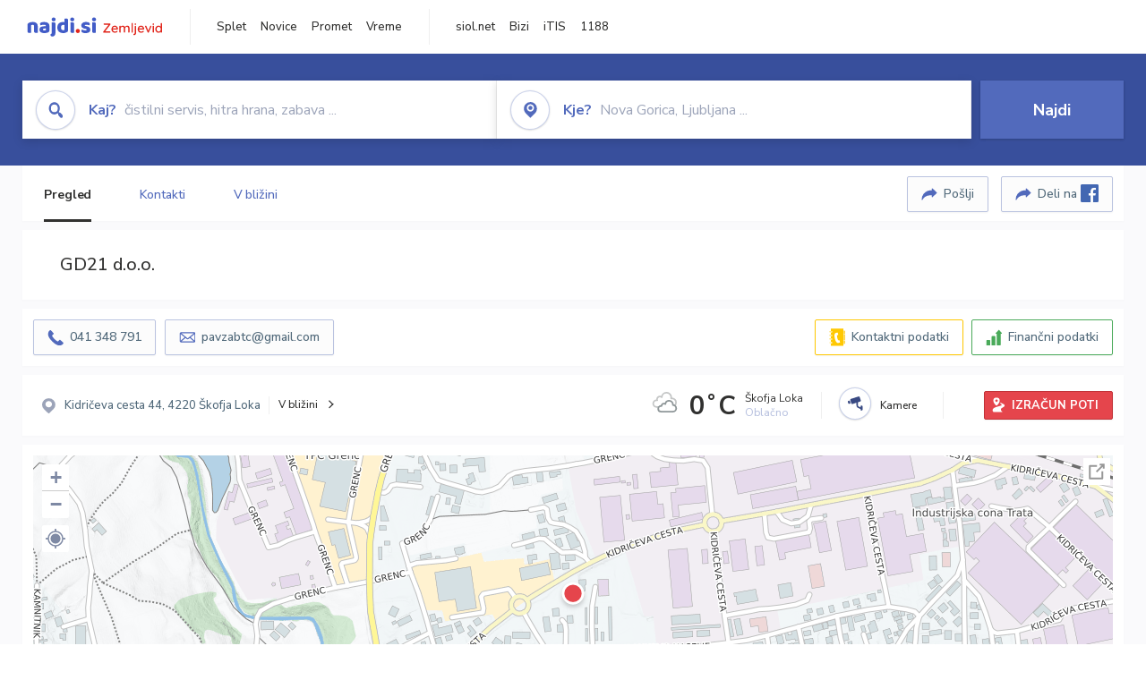

--- FILE ---
content_type: text/html; charset=utf-8
request_url: https://zemljevid.najdi.si/podjetje/8816719000/gd21-doo
body_size: 99302
content:



<!DOCTYPE html>
<html lang="sl-SI">
<head><meta charset="utf-8" /><meta http-equiv="x-ua-compatible" content="ie=edge" />
<title>GD21 d.o.o. - najdi.si</title>
<meta name="description" content="Informacije o podjetju GD21 d.o.o. na zemljevidu najdi.si. Preverite podrobnosti ter raziščite okolico.">
<meta name="keywords" content="GD21 d.o.o., Škofja Loka 4220 Škofja Loka, kontakti, telefonska številka, email, zemljevid, opis, plačilne metode, odpiralni časi">
<meta property="og:title" content="GD21 d.o.o. - najdi.si">
<meta property="og:description" content="Informacije o podjetju GD21 d.o.o. na zemljevidu najdi.si. Preverite podrobnosti ter raziščite okolico.">
<meta property="og:url" content="https://zemljevid.najdi.si/podjetje/8816719000/gd21-doo">
<meta property="og:type" content="website">
<meta name="viewport" content="width=device-width, initial-scale=1, shrink-to-fit=no" /><link href=" https://fonts.googleapis.com/css?family=Nunito+Sans:300,400,500,700,900&amp;display=swap&amp;subset=latin-ext " rel="stylesheet" /><link rel="stylesheet" href="../../assets/styles/styles.css" /><link rel="stylesheet" href="../../assets/styles/additional.css" /><link rel="stylesheet" href="../../assets/styles/leaflet-gesture-handling.min.css" /><link rel="stylesheet" href="../../assets/styles/slick.css" /><link rel="stylesheet" href="../../assets/styles/lokalno.css" /><link rel="shortcut icon" type="image/png" href="../../favicon.ico" />
    
    <script type="text/javascript">
        var jsSnippetCollector = [];
    </script>

    
    <script type="text/javascript">
    var pageData = {
        'pageType': 'map', //Dodano, fiksna vrednost
        'pageCategory': 'kartica',
        'advertiser': 'false',
        'visitorType': 'neprijavljen',
        'poiType': 'podjetje',
        'poiName': 'GD21 d.o.o.',
        'poiId': '8816719000',
        'dejavnost': 'Gostilne in restavracije',
        'regija': 'Gorenjska'
    };

    window.dataLayer = window.dataLayer || [];
    window.dataLayer.push(pageData);
</script>
    <script src="/assets/scripts/gam-helper.js"></script>
    
    <script type="text/javascript">
        (function () {
            var d = document,
                h = d.getElementsByTagName('head')[0],
                s = d.createElement('script');
            s.type = 'text/javascript';
            s.async = true;
            s.src = document.location.protocol + '//script.dotmetrics.net/door.js?id=1849';
            h.appendChild(s);
        }());
    </script>
    
    <script type="didomi/javascript" id="smarttag_script" src="//tag.aticdn.net/569028/smarttag.js" data-vendor="c:at-internet"></script>
    <script type="didomi/javascript" data-vendor="c:at-internet">
    document.querySelector('#smarttag_script').onload = () => {
        var tag = new ATInternet.Tracker.Tag();
        tag.page.set({
            name: encodeURIComponent(document.location.href),
            level2: '3',
            chapter1: pageData.pageCategory,
            chapter2: '',
            chapter3: ''
        });
        tag.customVars.set({
            site: {
                1: encodeURIComponent(document.location.href),
                2: encodeURIComponent(document.referrer),
                3: 'Zemljevid',
                5: pageData.poiId,
                6: pageData.dejavnost,
                8: pageData.poiName,
                9: pageData.poiType,
                10: pageData.regija,
                11: pageData.pageCategory,
                12: pageData.advertiser
            }
        });
        tag.dispatch();
    }
    </script>

    <script type="didomi/javascript" id="ocm_script" src="//cdn.orangeclickmedia.com/tech/najdi.si/ocm.js" async="async" data-vendor="iab:1148"></script>

    <script type="text/javascript">window.gdprAppliesGlobally = false; (function () { function n(e) { if (!window.frames[e]) { if (document.body && document.body.firstChild) { var t = document.body; var r = document.createElement("iframe"); r.style.display = "none"; r.name = e; r.title = e; t.insertBefore(r, t.firstChild) } else { setTimeout(function () { n(e) }, 5) } } } function e(r, a, o, c, s) { function e(e, t, r, n) { if (typeof r !== "function") { return } if (!window[a]) { window[a] = [] } var i = false; if (s) { i = s(e, n, r) } if (!i) { window[a].push({ command: e, version: t, callback: r, parameter: n }) } } e.stub = true; e.stubVersion = 2; function t(n) { if (!window[r] || window[r].stub !== true) { return } if (!n.data) { return } var i = typeof n.data === "string"; var e; try { e = i ? JSON.parse(n.data) : n.data } catch (t) { return } if (e[o]) { var a = e[o]; window[r](a.command, a.version, function (e, t) { var r = {}; r[c] = { returnValue: e, success: t, callId: a.callId }; n.source.postMessage(i ? JSON.stringify(r) : r, "*") }, a.parameter) } } if (typeof window[r] !== "function") { window[r] = e; if (window.addEventListener) { window.addEventListener("message", t, false) } else { window.attachEvent("onmessage", t) } } } e("__tcfapi", "__tcfapiBuffer", "__tcfapiCall", "__tcfapiReturn"); n("__tcfapiLocator"); (function (e, t) { var r = document.createElement("link"); r.rel = "preconnect"; r.as = "script"; var n = document.createElement("link"); n.rel = "dns-prefetch"; n.as = "script"; var i = document.createElement("link"); i.rel = "preload"; i.as = "script"; var a = document.createElement("script"); a.id = "spcloader"; a.type = "text/javascript"; a["async"] = true; a.charset = "utf-8"; var o = "https://sdk.privacy-center.org/" + e + "/loader.js?target_type=notice&target=" + t; if (window.didomiConfig && window.didomiConfig.user) { var c = window.didomiConfig.user; var s = c.country; var d = c.region; if (s) { o = o + "&country=" + s; if (d) { o = o + "&region=" + d } } } r.href = "https://sdk.privacy-center.org/"; n.href = "https://sdk.privacy-center.org/"; i.href = o; a.src = o; var f = document.getElementsByTagName("script")[0]; f.parentNode.insertBefore(r, f); f.parentNode.insertBefore(n, f); f.parentNode.insertBefore(i, f); f.parentNode.insertBefore(a, f) })("ec8d3ff2-59ed-427c-b245-d5ba0ea6db1f", "PhADYMXe") })();</script>

    <!-- Google Tag Manager -->
    <script>(function(w,d,s,l,i){w[l]=w[l]||[];w[l].push({'gtm.start':
    new Date().getTime(),event:'gtm.js'});var f=d.getElementsByTagName(s)[0],
    j=d.createElement(s),dl=l!='dataLayer'?'&l='+l:'';j.async=true;j.src=
    'https://www.googletagmanager.com/gtm.js?id='+i+dl;f.parentNode.insertBefore(j,f);
    })(window,document,'script','dataLayer','GTM-K2SMBD');</script>
    <!-- End Google Tag Manager -->

<title>

</title></head>
<body>
    <form method="post" action="/podjetje/8816719000/gd21-doo" onsubmit="javascript:return WebForm_OnSubmit();" id="form1">
<div class="aspNetHidden">
<input type="hidden" name="__EVENTTARGET" id="__EVENTTARGET" value="" />
<input type="hidden" name="__EVENTARGUMENT" id="__EVENTARGUMENT" value="" />
<input type="hidden" name="__VIEWSTATE" id="__VIEWSTATE" value="ndAtO8D2QBx+TEc1m3I5aG26GZw9y58dWjUh6jVsUybGfOt9pxoyM/kJLoz163r9ugKx2vIBbXC9NgRgVV5LUsk7bDy7/5OQ6ieLYtSBQRjGrwctGwfc78rPrRgezQYlXu6LO8sQMH2tGxUETRjksIcUl7dEcuR3DBW1H27NTan/LgenUgLVCcq8RLqS7M0j47484h95I7f/6KocINQk+eOXfX95LOV5+Su7E5QuWxF21egcaanRdgyfqNY9sOu4YODM8elb6N2IVXgD+S7GP07mdbREI+CQ+zdTkZf5rzMjK2ErftwuKtX4+06cpuBvc3/fEjPE372pMNKsmb/i16dPOHt6RycbCnyu55Us2RIzSqNFRCJwPZN9zEIJeEafn16ufEpf+oIOj036i/Z7ischAjjn8hnjNYY+/e744fsIOoxz6CPK8ZT0BUixS0RLTSpsvqLP9cDMeDXZ5EKDVdW7Mr+0uoz04au66RobPLL0pO8uvlLMygqYj8nmtPLylw/[base64]/[base64]/4U5VIXG3st7xLXdTeI8+OnEjgSZ8FEpZCPY1PtTx3K8y3cKdJqIGw2DVQukXJNlzh+By86tR/VyZJwE0Saw9bWOkGAfmP1GQxACnoN2hjq3dCihLxKomPd1h6iBB9Hoqdp02ie6iSAm3WgkgwTqcNrcxQwBbv/bpvf3iPuJyDp8aE/RwIxZ28UNb7a2+MNsQNoqx4eEq54fkWGSA2JLgx4eddbM6TGyE4DUfwlnJKgMu3uj0E+wQ3LN4+TxO2arvW/6rL73CU56hSkNZRga9riK1rCTOPJOlDxXb9fHVJ10KM0nziyd3aSzDDELi5OFSiO/JGHptMT1tNzPeg8HCM9XU8FpNm7jPbpQ9cfUj8csvS5B6Btdk86FEzT0SB0u0odQe3WiMOwTvvAOuNv9aFX0DU6d6klFlidIRhQ1fB9wmOSatfT9RvvX3fOMilBt2cnE3lVNv6UCaCOSbMwJmlpDhUo7/iAYWF9yN3glkqIA9MWpx6jyZvsCeXjV+/cELJcbf0qvrJVstIUg2kK+tjF+5o51F1b0swAEx6DivkMIeydyBUSornuJDYXC1vjL7PntnGRpNIMiLHn6N/jPRpGaJpUPSyPzzCmlzXDbKekqy6bqezM94S6A00+0WRiwyKxTQ3eaztp4Yl+/yFqyqY/YoRkO8pmseWupRo0U1WAkQNbBGnxnKUQsKWGKeXT40C6CivyRezbeJGeiOFlQHadMvT1ZbKv3IBaj2HHKsW06MmvQvvDtx0N0EjBRbC6CDpOeOsY/GCmUpy4uH2bO+JrCSkwtuKJpcNs9R35ejkQnyqYdNEvd7zywI8Ff1WTXCdDCXFw1b8P4t/Hkt8OTN3zrf5w7JV5ZDSxt/XkJL+subIb56H+heHuUTG5YHgXbkv34CFVeAXNCkfv7zR+VwDfAwCDoWo1n87ZQqxtxfBQTj2hC+UEbeGAcK26DmXgbtXBzl9f21SSHUKVC+05lawIXdkF4g+A6tEFtICKiHvVLE/W40Ome8JA64C18sA30Y9eoQet4joYNFm8Sf24Bx/Vc8A38NsXLpmgYeR/8QF3wJOL6NhYoi0J6KTr96vRQQGlIbQZIcnKl1EGszt0imXpag0m4fCShpIvOtguRr7r8W1HhSr8/WSrbjI0iLb/[base64]/bK+k5cSxZy2EkhAQpxDyHC5iiYVR5gADXyxMVNa3kzxletigGYoS0r6apSRb5SCJW/6M1N3OGfw9JB+VW8ytp93CWV/21KtKKH3+5S6hQLn5+1VG5QzAKreC36c757VhHeulwzrOJm/MyzFk/8ScNGDdhna0WpNErRcFCRGGiOmD068WBNbDOxLXXPDS7SkEGrxWLkAAvGCVvnccGmGsEqH4Yjr2ccly1+d9+LmLlAspJhrGaIWk2RyzpCqB3qosZr81i/EerQi+aJzZj/Wni+lYRvwW52kwd+XX0m+hEs7lqyC5S5vOV7mhdYyS9EZoXWmkQwRGWoyq2q1CzVr03LMCvy7X69kG45VSquhuVcUDjOyAbTtwmXhPahJSnndj/FrPVNYqyaUWxZUOcAKYo24tWZ1TLtoiUv8QqWVe/hqGb6XYECo/moJcK5xTOu8JK0hyPnNG1+J8maNsmSLqwbRmMGu1amHGAt6cgCyraSrnyiM3WrZ6tBvSDzloBSpqEhuKMfv4XAJCrURkyS+/K7fJ1bn5vIC1zobI67eNRBhXJT8xn/IQEr3DSHf19XEHikouht3kg/epcHrB+RvA5a7Qeb981OOxUwlC1zWR3d9d2zr2sl7S2mL7kjDLiomoEBLqB6CbWf4wkTTOv50yVWSYOnRKQu9LinqA7EVdgiSc6maZGTCoSY32CAa1/23i5Rzg9+gdjHxGbwt8d14LlBUJjKBvK7uylI8azyilCHjpdvd74sxQTgp1Uja/FuVPVtKrdtgb+vmZzrsjQP12lwmBhJQ0vnYVFP3Y0Mbn4Yyt+TtoJ1/CPpiq/qjSQscHJAvgnmTABHvtHgWEftSsenc7rgDtTANp0q5o9uzf1XAPEeeKXIyoeNnC6bpdxhvQODFs4LmOSer2K5YMtVjmlZ/1Ww1Pru8EVoHxwTa+VNlBlV14mxPoLqXibdClGlLx6eWjBjJ5NgUmkfRQ60+7zRS+Ab5s91YmsPhcETU7Zo75MSLEWn7sgZhIASyF/tj/P7z8h2/Za79ekaBnYVqvDZmlP+pilmFq1kuRhLLKUm0XSmlY7NbKBwMaTSKzvBqKHbMiFEIIsj9UUvyodjo7NXyKyjuXmqDfmvSqfDurhLQtnlDKD83VZWZ277QK6AyIawES8M6XyFsQUs4NTitEqiflD1NGzJw/82wT4E8gB12CE9ULoFq6rYqjsU98BFtVvFiwDZIrmWoDd7bUp2rjbKNPldSE4d3Om3kc9GsVOhRo8hQyKtKDtSLh9FOXgSHcHFhZecnD0Nvf++QrOxhbjSYIp0s8FLIS4u4U8DmEvDRMXwN5j61CAPY0Iww0lIl3Hm8cji4IR/3Av4T/u570wMqWeLGF+p+At+AARECowI+vfANe/O8bW6Our4zoMS7At/[base64]/RE8ce5FsWgX50IOprT6FWBRb5Fs5paUJRi4f8OfYrY0BKcXIOavDFB5RLwIUUROcnT67Q07ZcMyKGLs8QvyDznTS3QCOXBTHthXwrdIW22GK1z4TV40Q+dfa9j/yIQdvCwZoTWxl3XnKlWhDcOxTyRub1DkZWRc7tya3vOFyoTka0Ga8qBr3ILGbY8ULhsKQZ/gJFYoGezfLCu2+dMu3exQWJZlIqEzB5aV4V+Okc/cBTEenUL7rRqFoTXPRcGiInBwZ+4aT2FgMjNXC0yYdAT6ibOAQp2xF8XUMstVVEwu7O5bqwSqhhGBp86DZ/2kUlxfGqHtt1MG8GtoVZ1VMCEOua6IcvKFpkekfEryXek0x0j9XSBKoBHnuSqEG2lsCJfNhxxp5dQueZauyJjKhCpLtEdSjDCqEH3mXrgQUIzrcDkq/OC804YdgjsZyBhFs6gmaKbNPBJVjUHZMt21HbAqDcOUa+/vF42Ip10WqhR/0mk40Q4E3Yss7nfFAJZESuKlfP0z0KkTEn+CdpzT+yS2433HGUk6A3q7POjnho7ndgQGX9WnamLqGJPLbfqADlPsi1VWXCCH3Wf0K/ZZ9RC9ufdadp4vJekeUUBdDOVaepipcCzsKrluEd8eURp5554xaWOed0CG3pShJFO/6v6jxr7VHCgnmjNvvJhT71Oi0jyHZHqofIz7MZrrsom2khpQv3NLFQQbbOpmWadS3DdnU4jk4vbUtKxDOOAqmh0LNaBWfsmSzziiyrKyAyhhHYLv40XjU98xdq50Sb6PsT/dPuP3caeUbn6Q6rK83BGElVmfch1HcDgp/N+/kHTT4AegCunoHgl4ZXpi9ofB86pZd524xA3vG1sQ++pn83h2PPqdk1CuEdLY0vurUA8HhnWzYLPUvDtjfWSnzfJboaNfrhL+n0l//c2zhutYXf9Fv2I0V3fB8cFtuW5/B98NnlZoqdd0tugRtX7CZw3oCKhcPZXg1NLmFE/bF/pmwb8TktZeq9tcS3FWISQTHXTkD7BWWqzveL9+7D5ksuanC/vwYhf91F7QiHeRHyO6RhAXpo2lR8VnGupsHT4q9Noh2C9FP0keW+Pqcfnmq1PC31uWA3Et9iorZZDcGClUx2RL87649F8giurpL7+y6eeGlMELpMWQjCMTVDgYzPMiHskY6wlY+i01Zf9G3dis49EZzBiY0ohzbm/u5HdidItq2kyVueauhXGDFVyEXbI+LZ+wHsdCPhmkqRtnH9AV4oIaHHkR+6DV2LZmRbWL3qcQS0vI3fBe13ksfhsjhStyyySmuwcwBhbJTiYOyXN+LL4fYY3ajHepG0/pbaCdM+r5w91wrhaxGgrWJqBfefzc8z2dj5SegfbhTZ4ofj2bOjasBgCvUCVVbfKzqtm+fvpRkRYsJc1p1SVDttn4Xm0t/8uKVni8Fto7npAX6JIJkT97v+aigVD5AbUcSZEF5/oAPYKIZ6FlFO60bh7u1KzOGzVSxk4MgwQ6IPvDtdgf34AC0mLXhfJoGN/[base64]/fqYoV2S0bJ6rNTs5jR4W+GT1egPEfJJ46GySWXfYEt3RYzo05K00hERKOeJfJvrkpgIXMN6FZdlEQOL6vLmvq5jZaLxjeL0LiAzN9H1DfHkQRjQYlpQhgvt2SlRGGPsESDv8RUKAlsFROgZb/ZcL/F0Bo90pUoMwplJiwQLzGVl9AIDsK27qOHT/GmLSM58cmIHz/2ulS0iq17irFdjk4qIN82hlmXfr/[base64]/f9GfTdMx7dYyTx3J43to5Xzd1AHEcGou/KnZJenrkchOkMWtIbkRNqol7NnQUWbYJooFZolNYbydyvUdNLwpx9pdpwLAR9BtpqtxBizcQqEQeftixG4u98h4xxkv3Y2uR4lc2hGHm81SzYdKhQ2Kt4tT9amoNr1vy9YnoYrmuQ9inWh0j5I/NsqMeK+DMj3nsC/Ow3lT8LO5AybjIwpIniUOzHmwzVjvx1JJzi3tcqAkboBWYNs8CtXNoC57WRPj0B2Ht/4VWFOA8OxQF74CxXi/iEfcjLQ+YWUtFvZYwZjVPy3xS3hfDJVNAhZCHuhHhTDXc3lyKSU9IhlaCMxVlgjsdbp/CW/g+uidmNWDWaQQK+N3mNOR+IHHvBKSkgpviSEpf/mNVBQ+2typV9F5oV6/dcs/giNrxLeL3rk9F3DysBB4wseUR9ALJuU7m3v0VnEuaCK6GhfKbJIm4163FgOPw7QErsQqcj1hl3KiP6pXfArykCGgg+PkX2xbqlUK5r7D/OCzETPhUQ1DU5MoIY8CiMyo3uI1xSTne7gGHrydwxVPjLHcC7xVHy3GJuHVYbe9gfLzQM0q+elb8npikF2gsb9FFu2/nVcDqpok3WOX+F8UvFK8PtRDkbFxlhC+BpWKAdcXoAUl46ocZRnzHiztG4UE00QN/AxVLs6X+7jwhA4ehNBRf8M67+bGir0+68/AgOefCnUbDA52EUUSPD3aMRteobV6CXf+tUenoHP5RL0F+AnIMBMbxTixpouENLFOSVxczMxfdbambA0/w1qvJK6AWxhCHg44RO20sGfGywnqWqx4cwsEOxLXr++/j6LfzHzLD015lq+RMyMj6WqeCmvyGj+ohIpsttjNTTUoGQ3inz17JWhyKBL554iiZ24Xl9H3GqaG+qLO67H5f/4Z7zo0+hBiCXx4zTpy/pLUrXHx/HWk6Nlx0jrqfhGdzTRpAwrAyF0yFTMRWYa7NmdFDDNzGDZem0n++d48Fw3vvAX7IXn3WJB4B6BWHh092EDI1OW2RqMm30i2TUI8VZ301ZSTVw6dxK6PIYmBa+7ukdayxvhidIcL2DGJAOOdEPbsaLoIsqrcha/SB4X1UtWHAPeU6ebn0QgcuUnIQIoo5gRfhzB7jnuF5NId0VKVv8rEyWynX16cLwlAR9egKLkX/UePkUR8qfeAarZyG9jpAMfqm+LKCopCXwigkR9x+G77epXa1pE/L92t4nwFW+HL/[base64]/5JTQBzYtQf1HDqVKA9F4TbYaU8UuxaXnLBslpexyDlRvg++VxMnS6zTfO55beFU39jvXOdHt5yL0ZncptUi//puXh6wYvjz/t2dFQ7MpIBA0MVV/T2XBS+ZpAEIkEXJlp4CoM+nc6tvywvsv4R+2+6JToj+0iV6Z9tGnVI7aRUVzYBXGXmXs0caZk7ChDp7V/j+rrmHca/OzDXfqJixzHwD6GsueU/H/15l82d4QJ4OMGNhdAOb/aSw+CDl+WdCsk08wfxojorrD2VNyxB9nDHhp4rP5ndQia7sWoPZtU0ovtnioF0C4QK/bbOln7ZHo5PiLRhcLEbsQw/I+DoUmyqDSABR7EPmH/[base64]/hhkgMZdE3lD06cdqA1Hhg0xeSGyakmEvhWOsnCNfUAQNBb5fPqamFOxX/k4848jZo+Mgghv5eNYCyCKboty4VnYW6J/zkeaFLy/5Nc/GQTQAxJP/YAq/RSg3cE9LzFa2cEZTBHrQUtF9hzBwub5n7fWzsjTb63Ev94MB0KZt4ET39aJy9LPmQ/bt9KMKvfBcKVaPUN7uBIkrb+OXM1VI5SXzAQZ28DoL6ktgTEd4oC4kjQ9a7MsZod1zhuUuBdzqCUr33P9VpOpElDAV30WJLJYiZlO4+PH5Q4mE/umKOfw19er0X6ntX9QJvxWvjBPwsD3pBok8WZdKHLe8kFUa1CRfVsc70WK30PrfXTwfGeuWODf+kMjZFXFeh+NX6ZGjdsQkn2dTFJC9q/qoS97xKT0U7xn7wN9wKtMm0FQM4T6nIyoZVKepy2yusjesFN3u/w3ZWk4XTgxP21egXX3xCe0ya2P84j2ePOnWUBeC3FBYL2+AkMbG7skygm2oq1G4HjqRWwwxJWsNe2+Jymep5uXCGgLAQjhrHFlm1DmFOpi4LumWtZcZIxigkwvHW0xtFqsZii7r7OqbupFZuOonftCMxOR5e7gJKG56wA+fqDwTLyNubvl39LY0WTZpZW/OFfH2p/3JJwm6MbZ2ZMvML/g2pxVrgpfKisTMt8dlj3M7knyUBUOmULu/b2ZZLkErCWytOGR357UzeKM2wlq6N3y0rhhjNq5BzqsIkCs/gSkwoYaxAP6w0CxKt7V6mIKKCv4+IizW1eWFCdnpeX5XFc+DKcor9fLl133e8U/1S7ttmMvRptpFZX50eNUP9kxpqnx4rMhD50n4byrbRHhF8aHPuE0KatlwDzG9G9eochKgUOq//abcN4GrazZtCX4weRHfCJJj0sLsIzm4qyOtG/yX/0YV8MHI3IuTnstLAmjwibAsOsDcjbT4oQccqy83zXQMTdjJvC+fyXjQRcVDS4DuTIOhnpz97DPTMTWZE+sJgH/LbEjPiek9yYPlWKIVwyC6JEgRsrsnXUX9WKU6bbtY/CbO3NqdLvIesYdQJBo78viatEmOsqKLq4V+DrNk4MNwTVzXfN0++evnNzOLs25HJaKQrp2gG991pzAy2SCQl0VKOcQ/qgBJkVJOsOPeLp3EHLJVTWvUGw3jmG7+OlFGyFqwy++Ya2FmE2yhQQIyPa5di1EpCC7kxu2q/xEooxUPpNUeKgnI7g9QLgY2MQKX2LkdvFkxyyMtnGDQDEOgcNhgk33Dnc7jDkp5J1vIEtelZ1g+0z4lQA2PMdESFZy/ejpwpa86n4t5IrwxZexDSTn0KkaTbqAVZGgRgXDbTHYew1j7HvkPHq+WLlnRjV7vJN1AmD7IHWTNJHfjXUfYtzPiPjhpdt1cCYriX0c8c6b0EwMmiV0S/isppnWT1yLRr+hwmfl1IOsu+ns+TOzbeD0kgV8DqbvK4BFP9tnFBh/KfF27oTyZIaddR4HKp171o2jK2RwJwnfmCW1JF21fSHiX+J36N46eeTCYMfV/xVFqErFPZbrE3t+HjnsFiJkjDW3mW5yAAG7aoCQhiWs6IoXPlccz+wOkPtTkkqo1Td2sSW+r+SSP7UVmyvrwRm/[base64]/IBaiEG0YrGjxvR0Vm5DeTNWPNoDyJH90409BHL978bpkA7UDgM0Z/R8w4xUqLGjLvPgKj47RlzSc+y3vqsAJjaZh+Dh+1si42WMcilr/EuevILuSxS473HMsiAzkpqXBOIj83aRzL5l9zzqmFfuwIs3j+JANtU49KMmceZFje9E6utOrG2cMOppRQwqxilEiIXomhHhxUc2L3BN/mCx16cG6FYW5Mwh7SO0ZC7uF5uJZhPeoJGAmNkKmazwA8crAaSAK6GIfvb7UfO1Dsxzta8cymFx50IGsb13ImFl66bR/dpHBq/MEyrt+EtLmNhnh7oTNr83Iq4Ynxps4FD70PkRFCEE/ejdhmIONqp8yTP5baURyPVyT9h4TwfXdEETC6DYKYI3rm7bOYgeTPwm3+LPAftEpDmrAoy8XbUxoU5nQRZpAMLsO02/7vCK07ztvnxNshAUWka4Xf0F2gPkR0Riz0hbggM4TJNWj7PNqsjFKDgJHuQ2Iypc2RRuSE0uPi1Xa1X7uONLMrOjVlkYPu17aP0NgMODOopUNTArcOwmO63i9s3WX1P4cW+ECA/S6LixpbvD8TKHxOua7BiP84T8k9paohJLV3euRvHXlzaP1FP0h/qFuWn7vm0h5BI+IrDJpjgbx10ak85U0ZkpdscNdLlUy/bOlLS7T2pL8v2VxLVLr6kQ/HwpOP1Fr2OfPsUJPAWD9RoJVggC3z4wQlrpEcqq6XwWfEhN22VeFlwssUHBqFZ1OaE1KAGuoV7CINB0Tw3ElsK4ygfeq8DCj2Y9+4fxcRm/gT6BxbKmflYFqewJEvhm5PC5OFOSFzQWwJ9qW6KEL5cXCsdAPqmmlS1qFHIgfkC5aiZ9Mg6o3metnWFSJWCl40AP2r5oed+GT6cr6/inCvCU0R90p3LkLCYsHyvr1kso7j8L2MPw4CHXl9gAM5f6Y3Q7VDMjQMT7Y4EoEwYljrDhPUK65rN1ciN+XDUguYVY0huKRyre0jtrFmfYIKAltxjIniNVxFcEc84tlYLe4lVxW99JglhWfqK0fcOkNIGMq1fs1VMKVQAoGglDVRwNkdD6bTu6wxNmBpwQfdS/BBcgypoNj2qxek6L0MHsa2mMuLN6agC1s97hjfkiMM4ebs5NezxDtuABpr2Ki0oL/+w37NR+Qa6jdukMoI9qUjL0RRcun2swZBFnBjDwSkkId0YJlrzMIK8k/MAGAtORkRvamLMopEaAjSoG0VRxFTVdzFY/lXe4kG9daDqPG845nxAAXtkXBlcA1Lk7yBhz7v7dBJ0Gl9a8yU0KWYyZFYAXQXFwjXl02S1eWHiwALCLuMGeJuchWnYjPnEz8WVyUrl0g5aTQG/2aGcbl5k9ALl3yFd0m6zqs29HhJ7alUIJVKpwhG9JoqqWKecKIgQH8ju/PJa66NosNxJPRr6QIvMUI7q1ds8Ens3YtyU7s05EdyQ48GxvkCdfSPQenrnvB2rcPwX1/hbkMFw730cZfk+d3VF4qvqleCCYZVDA4HDUV6foyVztP/NUc4/9L9kwE+1Olwgyf4SAiKEHl1HfJi77BUZcCVozSvb0t2zJUKHAzQAAUl+Lz0p3+cit2qWF4im3oT0iA1KFBdKIGG9sZKjdMV5jLUOmk/44o1I+GqppaBFySgzKpa4jyUahaPNV5KAuYkrkaHsIQ3pgFHy6El5gRbGzGe24ZLzWcAHJFmo2EmOLB9PwSTF0IvT7D14xj5HDN9p6KQzJkrAF7Ouv7+e+gwwZSA+3fuPebi7e53S6Q+smMO/ueqLLty+3/I1+7UlAQkFWsFYX4GeMeQKPHZQ8PIsBzlclYU65LnTIGSaSQi8wdQwfX6QxPfzeDEddpDxcK5gjiZa7xp8/MGPUORFWqZcfzRdk6iHrTUaOrWj5tCymighufBW9rEYgPx2rYdJVhEbjkF5ldOpuJgA0Zdy8sgIBrA3oaLHOqztEldCO4E9OCqMVO9BhzfTqO5N6pNv/IOIsqNO1uoUhKLGrxDDzcpHXsrqHL2Bsb/h+ikMVfGpc/DxiTyL/[base64]/5WTRmh/7vEem5SMZ4hSk8mVuEA9FId+cotKPLY7AeT3KFQMwjr2STrRDG+73hRqwFf6nKLaLw2wRD7idDRh+QV7vS9cDQOBEjBb8VWN6wginNqlEbSRTA==" />
</div>

<script type="text/javascript">
//<![CDATA[
var theForm = document.forms['form1'];
if (!theForm) {
    theForm = document.form1;
}
function __doPostBack(eventTarget, eventArgument) {
    if (!theForm.onsubmit || (theForm.onsubmit() != false)) {
        theForm.__EVENTTARGET.value = eventTarget;
        theForm.__EVENTARGUMENT.value = eventArgument;
        theForm.submit();
    }
}
//]]>
</script>


<script src="/WebResource.axd?d=pynGkmcFUV13He1Qd6_TZMIXGY6gO-60KGhZE9VSgzC_09PWBTVzSfrtGqXEDJE2hcGwzs6_L1zU2hhmRaU7Yw2&amp;t=638901843720898773" type="text/javascript"></script>


<script src="/ScriptResource.axd?d=nv7asgRUU0tRmHNR2D6t1BGwYEedBKbMoFDvZYaHEQ7FjYfIfFSKz5HUnV4xY8HgCmqCyGW_JzlazpehAV09CZ_HHbmnaJG2djvpLG6YhYPxgh97iFx-bin-PlKZppYzgB76lFRvkMfqPi-vka2_tw2&amp;t=ffffffffe6692900" type="text/javascript"></script>
<script src="/ScriptResource.axd?d=D9drwtSJ4hBA6O8UhT6CQsXqbG_US8zHj_Gwzxc7P-ldmmpHsXGdavcBqjjQU_JOpc7lLc0DbzCjeylTRZv9xZc49_TJG0S89Xas94DIjlJgtUy7glatlB9Mq-dz7Fnsxw2KShz0T-zK_I-8ynCHKZSFh_zEMZRewCXwIQ5j6aA1&amp;t=32e5dfca" type="text/javascript"></script>
<script type="text/javascript">
//<![CDATA[
if (typeof(Sys) === 'undefined') throw new Error('ASP.NET Ajax client-side framework failed to load.');
//]]>
</script>

<script src="/ScriptResource.axd?d=JnUc-DEDOM5KzzVKtsL1teH8GeL7Pv8iukUL7MYOdecBxfnUy9Nigq62xuWYrlAYH7P9LU5CQTaBZ5HSIqiED2SOCgFpzJ5KeXPW34gjKp6f7FzCAj450ktIvBX4kqV3hsAMj1Rq7QIY1lJKVFZn3Lb6K5TsQw8KMOAMEzHfkLlPEm-X_eftex_EpJSKNIbK0&amp;t=32e5dfca" type="text/javascript"></script>
<script type="text/javascript">
//<![CDATA[
function WebForm_OnSubmit() {
if (typeof(ValidatorOnSubmit) == "function" && ValidatorOnSubmit() == false) return false;
return true;
}
//]]>
</script>

<div class="aspNetHidden">

	<input type="hidden" name="__VIEWSTATEGENERATOR" id="__VIEWSTATEGENERATOR" value="687FC32E" />
	<input type="hidden" name="__EVENTVALIDATION" id="__EVENTVALIDATION" value="kijEP2fa5AlJ/1r/LtVA94SQjP4nwqE3M0MTe49TX1FAHHx5tUOTNMA9tfVZamM6tXbr5VzfwKbcGIjKfqG2QoOY97xAbDJiuOZQacfRg8Qy+vI1wAg1j3R3FhdQt5fBrwloMxoPn41VcQ4ZFYU5S3M3lY/p+EgIZ6NDUE02haiJUc/[base64]/Ifx3bnSfA+tM+Amhx1S+aYtifbCFI2FM99Eani6en89VBwLQ513TPwcHEQ+EuPkJzcjMxDr0lWOKD6F+RiQevYf3V4Iv/X7z/geiQXOa6G7gp6zimk+/Ppt26ej/t18TQivkyCBYjKju0y7LOCT6jpCUQPIgXjCaSfQ85uXmwtl7qiR82em3RAIrlDXxIFNfYvOI5c5FMnfYcIVjEDPDJPUuLFDq3q8V3ouBQGL8Kdb7SeULw1l9qoi6CYi8SInD7wXkbsSPAOEwqqOU/ZvNJ/MGHnNPxlAtNPyFzEX442O/sx5JTXXh45dH6iWG0h94o/fwR4AaJR8bl7EssqvQXzVcfu64cwagRRbdlacTcToCq69bNoIKQifpiYOXTfzISNLX3/p+iEmIV2C3nIHqu3wmzrU9VF6BNNXq7yT5yW7abilw==" />
</div>

        <!-- Google Tag Manager (noscript) -->
        <noscript><iframe src="https://www.googletagmanager.com/ns.html?id=GTM-K2SMBD" height="0" width="0" style="display:none;visibility:hidden"></iframe></noscript>
        <!-- End Google Tag Manager (noscript) -->

        <script type="text/javascript">
//<![CDATA[
Sys.WebForms.PageRequestManager._initialize('ctl00$scriptManager1', 'form1', [], [], [], 90, 'ctl00');
//]]>
</script>

        <a class="skip-link screen-reader-text" href="#maincontent">Skip to content</a>

        <!--[if lte IE 9]>
        <p class="browserupgrade">You are using an <strong>outdated</strong> browser. Please <a href="https://browsehappy.com/">upgrade your browser</a> to improve your experience and security.</p>
        <![endif]-->

        <input type="hidden" name="ctl00$hfGPS" id="hfGPS" />
        <script type="text/javascript">
			jsSnippetCollector.push(
'if (navigator.geolocation != null) {let gpsBother = Cookies.getSubkey("lokalno", "gpsBother");if (gpsBother == null)return;let gpsBotherCount = Cookies.getSubkey("lokalno", "gpsBotherCount");if (gpsBotherCount == null) {Cookies.create("lokalno", "gpsBotherCount", 0, null, null, null);}gpsBotherCount = parseInt(Cookies.getSubkey("lokalno", "gpsBotherCount"));if (gpsBotherCount == 0) {Cookies.create("lokalno", "gpsBotherCount", 5, null, null, null);navigator.geolocation.getCurrentPosition(function(gps) {window.lokalno.gpsLocation = { lat: gps.coords.latitude, lon: gps.coords.longitude };$("input[type=\'hidden\'][id=\'hfGPS\']").val(JSON.stringify(window.lokalno.gpsLocation));for (let i = 0; i < window.lokalno.gpsCallbacks.length; i++) {window.lokalno.gpsCallbacks[i]();}Cookies.create("lokalno", "gpsBotherCount", 0, null, null, null);}, null, {maximimAge:30000});} else {if (gpsBotherCount > 0) {gpsBotherCount--;Cookies.create("lokalno", "gpsBotherCount", gpsBotherCount, null, null, null);} else {Cookies.create("lokalno", "gpsBotherCount", 5, null, null, null);}}}');
        </script>

        

<header class="header header--main header--top">
	<div class="header__desktop">
		<div class="header__left">
			<a href="/" id="ctlHeader_aHome" class="logo--header"></a>
		</div>
		<div class="header__intermediate header__navigation">
			<ul>
				<li><a href="https://najdi.si" title="najdi.si" target="_blank" rel="noopener">Splet</a></li>
				<li><a href="https://novice.najdi.si" title="novice.najdi.si" target="_blank" rel="noopener">Novice</a></li>
				<li><a href="https://zemljevid.najdi.si/promet" title="zemljevid.najdi.si/promet" target="_blank" rel="noopener">Promet</a></li>
				<li><a href="https://zemljevid.najdi.si/vreme" title="emljevid.najdi.si/vreme" target="_blank" rel="noopener">Vreme</a></li>
			</ul>
		</div>
		<div class="header__middle header__navigation">
			<ul>
				<li><a href="https://siol.net/" title="siol.net" target="_blank" rel="noopener">siol.net</a></li>
				<li><a href="https://www.bizi.si" title="Bizi" target="_blank" rel="noopener">Bizi</a></li>
				<li><a href="https://itis.siol.net" title="iTIS" target="_blank" rel="noopener">iTIS</a></li>
				<li><a href="https://www.1188.si/" title="1188" target="_blank" rel="noopener">1188</a></li>
			</ul>
		</div>
		
	</div>
	<div class="header__mobile">
		<div class="header__mobile__top">
			<button class="burger" type="button">
				<span class="burger__line burger__line--1"></span>
				<span class="burger__line burger__line--2"></span>
				<span class="burger__line burger__line--3"></span>
			</button>
			<a href="/" id="ctlHeader_aHomeMobile" class="logo--header"></a>
            <!--search icon-->
            <a class="icon icon-search search__expand" href="#"></a>
            <!--search icon-->
		</div>
		<div class="header__mobile__panel">
			<div class="header__mobile__panel__inner">
		        
				    
		        <div class="header__intermediate header__navigation">
			        <ul>
				        <li><a href="https://najdi.si" title="najdi.si" target="_blank" rel="noopener">Splet</a></li>
				        <li><a href="https://novice.najdi.si" title="novice.najdi.si" target="_blank" rel="noopener">Novice</a></li>
						<li><a href="https://zemljevid.najdi.si/promet" title="zemljevid.najdi.si/promet" target="_blank" rel="noopener">Promet</a></li>
						<li><a href="https://zemljevid.najdi.si/vreme" title="emljevid.najdi.si/vreme" target="_blank" rel="noopener">Vreme</a></li>
			        </ul>
		        </div>
		        

                <a id="ctlHeader_aRoutesOpen" class="button button--red button--medium button--block button--routecalc" title="IZRAČUN POTI" href="javascript:__doPostBack(&#39;ctl00$ctlHeader$aRoutesOpen&#39;,&#39;&#39;)">IZRAČUN&nbsp;POTI</a>
				    
				<div class="listbar">
					<div class="listbar__inner">

						

                        
						    <div class="listbar__item">
                                <a href="/najdi/?dejavnost=Gostilne in restavracije" id="ctlHeader_rptSeasonalActivitesMobile_aLink_0" title="Gostilne in restavracije">
							        <div id="ctlHeader_rptSeasonalActivitesMobile_divIcon_0" class="listbar__item__icon icon ia-gostilne-in-restavracije ia-gostilne-in-restavracije--blue icon--small"></div>
							        <div id="ctlHeader_rptSeasonalActivitesMobile_divText_0" class="listbar__item__label">Gostilne in restavracije</div>
                                </a>
						    </div>
                        
						    <div class="listbar__item">
                                <a href="/najdi/?dejavnost=Hoteli" id="ctlHeader_rptSeasonalActivitesMobile_aLink_1" title="Hoteli">
							        <div id="ctlHeader_rptSeasonalActivitesMobile_divIcon_1" class="listbar__item__icon icon ia-hoteli ia-hoteli--blue icon--small"></div>
							        <div id="ctlHeader_rptSeasonalActivitesMobile_divText_1" class="listbar__item__label">Hoteli</div>
                                </a>
						    </div>
                        
						    <div class="listbar__item">
                                <a href="/najdi/?dejavnost=Dostava hrane" id="ctlHeader_rptSeasonalActivitesMobile_aLink_2" title="Dostava hrane">
							        <div id="ctlHeader_rptSeasonalActivitesMobile_divIcon_2" class="listbar__item__icon icon ia-dostava-hrane ia-dostava-hrane--blue icon--small"></div>
							        <div id="ctlHeader_rptSeasonalActivitesMobile_divText_2" class="listbar__item__label">Dostava hrane</div>
                                </a>
						    </div>
                        
						    <div class="listbar__item">
                                <a href="/najdi/?dejavnost=Trgovina" id="ctlHeader_rptSeasonalActivitesMobile_aLink_3" title="Trgovina">
							        <div id="ctlHeader_rptSeasonalActivitesMobile_divIcon_3" class="listbar__item__icon icon ia-trgovina ia-trgovina--blue icon--small"></div>
							        <div id="ctlHeader_rptSeasonalActivitesMobile_divText_3" class="listbar__item__label">Trgovina</div>
                                </a>
						    </div>
                        
						    <div class="listbar__item">
                                <a href="/najdi/?dejavnost=Picerije in špageterije" id="ctlHeader_rptSeasonalActivitesMobile_aLink_4" title="Picerije in špageterije">
							        <div id="ctlHeader_rptSeasonalActivitesMobile_divIcon_4" class="listbar__item__icon icon ia-picerije-in-spageterije ia-picerije-in-spageterije--blue icon--small"></div>
							        <div id="ctlHeader_rptSeasonalActivitesMobile_divText_4" class="listbar__item__label">Picerije in špageterije</div>
                                </a>
						    </div>
                        
						    <div class="listbar__item">
                                <a href="/najdi/?dejavnost=Cvetličarna" id="ctlHeader_rptSeasonalActivitesMobile_aLink_5" title="Cvetličarna">
							        <div id="ctlHeader_rptSeasonalActivitesMobile_divIcon_5" class="listbar__item__icon icon ia-cvetlicarna ia-cvetlicarna--blue icon--small"></div>
							        <div id="ctlHeader_rptSeasonalActivitesMobile_divText_5" class="listbar__item__label">Cvetličarna</div>
                                </a>
						    </div>
                        
						    <div class="listbar__item">
                                <a href="/najdi/?dejavnost=Bar" id="ctlHeader_rptSeasonalActivitesMobile_aLink_6" title="Bar">
							        <div id="ctlHeader_rptSeasonalActivitesMobile_divIcon_6" class="listbar__item__icon icon ia-bar ia-bar--blue icon--small"></div>
							        <div id="ctlHeader_rptSeasonalActivitesMobile_divText_6" class="listbar__item__label">Bar</div>
                                </a>
						    </div>
                        

					</div>
				</div>
			</div>
		</div>
	</div>
</header>


        
    <div class="site" id="maincontent">
        

<section class="search-inline">
    <!--filter.html - START - 1/1-->
    <!--<div class="container-fluid">-->
    <div class="container">
    <!--filter.html - END - 1/1-->
        <div class="search-inline__wrapper">
            <div class="search-inline__form">
                <div id="search-form">
                    <div class="input input--icon input--focus input--focus input--dropdown">
                        <div class="input__overlay">
                            <div class="input__overlay__icon icon icon-search icon-search--blue icon--circle icon--large"></div>
                            <div class="input__overlay__placeholder">
                                <span><strong>Kaj?</strong>&nbsp;čistilni servis, hitra hrana, zabava ...</span>
                            </div>
                        </div>

                        

<div class="input__dropdown">
    <div class="input__dropdown__list">
        
    </div>
</div>

<!-- example with inline SVG icons-->


<!-- .example with inline SVG icons-->


                        <label class="sr-only">Kaj? čistilni servis, hitra hrana, zabava ...</label>
                        <input name="ctl00$cphBody$ctlSearchInline$inWhat" type="text" id="cphBody_ctlSearchInline_inWhat" class="input__field" autocomplete="off" />
                    </div>
                    <div class="input input--icon input--focus input--dropdown">
                        <div class="input__overlay">
                            <div class="input__overlay__icon icon icon-pin icon-pin--blue icon--circle icon--large"></div>
                            <div class="input__overlay__placeholder">
                                <span><strong>Kje?</strong>&nbsp;Nova Gorica, Ljubljana ...</span>
                            </div>
                        </div>

                        

<div class="input__dropdown">
    <div class="input__dropdown__list">
        
    </div>
</div>

<!-- example with inline SVG icons-->


<!-- .example with inline SVG icons-->


                        <label class="sr-only">Kje? Nova Gorica, Ljubljana ...</label>
                        <input name="ctl00$cphBody$ctlSearchInline$inWhere" type="text" id="cphBody_ctlSearchInline_inWhere" class="input__field" autocomplete="off" />
                    </div>
                    <div class="input input--submit">
                        <button onclick="__doPostBack('ctl00$cphBody$ctlSearchInline$btnSearch','')" id="cphBody_ctlSearchInline_btnSearch" class="button button--blue button--large button--block" type="button">Najdi</button>
                    </div>
                </div>
            </div>
        </div>
    </div>
</section>



        

<section class="buttonbar">
    <div class="container">
        <div class="buttonbar__wrapper">
            <label class="buttonbar__dropdown dropdown dropdown--left mobile-only">
                <div class="dropdown__button">
                    Pregled
                </div>
                <input class="dropdown__input" type="checkbox">
                <ul class="dropdown__menu">
                    <li class="active"><a class="scrollto" href="#overview" title="Pregled">Pregled</a></li>
<li><a class="scrollto" href="#contact" title="Kontakti">Kontakti</a></li>
<li><a class="scrollto" href="#nearby" title="V bližini">V bližini</a></li>

                </ul>
            </label>
            <div class="buttonbar__navigation desktop-only">
                <ul>
                    <li class="active"><a class="scrollto" href="#overview" title="Pregled">Pregled</a></li>
<li><a class="scrollto" href="#contact" title="Kontakti">Kontakti</a></li>
<li><a class="scrollto" href="#nearby" title="V bližini">V bližini</a></li>

                </ul>
            </div>
            
            <label class="buttonbar__dropdown dropdown dropdown--right mobile-only">
                <div class="dropdown__button dropdown__button--button">
                    Orodja
                </div>
                <input class="dropdown__input" type="checkbox">
                <ul class="dropdown__menu">
                    
                    <li id="cphBody_ctlButtonBar_liMobileAShare">
                        <a class="modal__open" href="#share" title="Share" data-url="/podjetje/8816719000/gd21-doo"><span class="icon icon-share"></span>Pošlji</a>
                    </li>
                    <li id="cphBody_ctlButtonBar_liMobileAFBShare">
                        <a class="fb-share" href="https://www.facebook.com/sharer/sharer.php?u=https%3a%2f%2fzemljevid.najdi.si%2fpodjetje%2f8816719000%2fgd21-doo" target="_blank"><span class="icon icon-share"></span>Deli na <img src="assets/images/fb.png" /></a>
                    </li>
                    
                    
                </ul>
            </label>
            <div class="buttonbar__buttons desktop-only">
                
                
                    <a class="button button--medium button--icon button--share modal__open" href="#share" data-url="/podjetje/8816719000/gd21-doo">Pošlji</a>
                
                
                    <a class="button button--medium button--icon button--share fb-share" href="https://www.facebook.com/sharer/sharer.php?u=https%3a%2f%2fzemljevid.najdi.si%2fpodjetje%2f8816719000%2fgd21-doo" target="_blank">Deli na <img src="assets/images/fb.png" /></a>
                
                
                
            </div>
        </div>
    </div>
</section>

        <section id="cphBody_ctlDetailHeading_sectionHeading" class="heading">
    <div class="container">
        <div class="heading__wrapper">
            
            <div class="heading__title">
                <h1 id="cphBody_ctlDetailHeading_hTitle">GD21 d.o.o.</h1>
            </div>
        </div>
    </div>
</section>



        

<section class="buttonbar buttonbar--white" id="contact">
    <div class="container">
        <div class="buttonbar__wrapper">
            <div id="cphBody_ctlButtonBarContacts_divButtonsHolder" class="buttonbar__buttons"><a class="button button--medium button--icon button--phone" href="tel:041348 791" title="Kliči  348 791">041 348 791</a><a class="button button--medium button--icon button--email" href="mailto:pavzabtc@gmail.com" title="E-sporočilo za  pavzabtc@gmail.com">pavzabtc@gmail.com</a></div>
            
            <div class="buttonbar__buttons buttonbar__buttons--split">
                
                <a href="https://itis.siol.net/gd21-gostinstvo?7440954" id="cphBody_ctlButtonBarContacts_aItis" target="_blank" class="button button--medium button--white-yellow button--icon button--contact">Kontaktni podatki</a>
                <a href="https://www.bizi.si/8816719000" id="cphBody_ctlButtonBarContacts_aBizi" target="_blank" class="button button--medium button--white-green button--icon button--chart">Finančni podatki</a>
            </div>
        </div>
    </div>
</section>

        

<section class="addressbar">
    <div class="container">
        <div class="addressbar__wrapper">
            <div class="addressbar__left">
                
                    <div class="addressbar__address">
                        <address id="cphBody_ctlAddressBar_addr">Kidričeva cesta 44, 4220 Škofja Loka</address>
                    </div>
                    <div class="addressbar__action">
                        <a class="scrollto" href="#nearby" title="V bližini">V bližini</a>
                    </div>
                
            </div>
            <div class="addressbar__right">
                <div class="infobar">
                    <div id="cphBody_ctlAddressBar_divWeather" class="weather">
                        <a href="/vreme/c6565e2159bfc0967be8411090bad798/Škofja Loka" id="cphBody_ctlAddressBar_aWeather">
                            <div class="weather__icon">
                                <div id="cphBody_ctlAddressBar_divWeatherIcon" class="icon icon-weather icon-weather--cloudy"></div>
                            </div>
                            <div class="weather__info">
                                <div id="cphBody_ctlAddressBar_divWeatherTemperature" class="weather__info__temperature">0˚C</div>
                                <div id="cphBody_ctlAddressBar_divWeatherForecast" class="weather__info__forecast"><p>Škofja Loka<br /><span>Oblačno</span></p></div>
                            </div>
                        </a>
                    </div>
                    <div class="livecam">
                        <div class="livecam__icon">
                            <a href="/kamere-v-blizini/CP7440954" id="cphBody_ctlAddressBar_aNearByWebcams" class="icon icon-livecam icon--circle" title="Bližnje spletne kamere"></a>
                        </div>
                        <div class="livecam__info">
                            <a href="/kamere-v-blizini/CP7440954" id="cphBody_ctlAddressBar_aNearByWebcamsText" title="Bližnje spletne kamere">Kamere</a>
                        </div>
                    </div>
                    <div class="button-group button-group--right desktop-only">
                        <a id="cphBody_ctlAddressBar_aRoutesOpen" class="button button--red button--small button--routecalc" title="IZRAČUN POTI" href="javascript:__doPostBack(&#39;ctl00$cphBody$ctlAddressBar$aRoutesOpen&#39;,&#39;&#39;)">IZRAČUN&nbsp;POTI</a>
                    </div>
                </div>
            </div>
        </div>
    </div>
</section>

        
        

<section class="map">
    <div class="container">
        <div class="map__wrapper map-container">
            <div id="detailsTopMap" class="map-details-company origin-map"></div>
            <a class="map__expand modal__map" href="#map-modal" data-map="expanded-map" title="Celoten zaslon">Celoten zaslon</a>
            <span class="speed-scale hidden"></span>
        </div>
    </div>
</section>

<section class="details details--compact mobile-only">
    <div class="container">
        <div class="details__wrapper">
            <a id="cphBody_ctlDetailsTopMap_aRoutesOpen" class="button button--red button--medium button--block button--routecalc" title="IZRAČUN POTI" href="javascript:__doPostBack(&#39;ctl00$cphBody$ctlDetailsTopMap$aRoutesOpen&#39;,&#39;&#39;)">IZRAČUN&nbsp;POTI</a>
        </div>
    </div>
</section>

<script type="text/javascript">
    jsSnippetCollector.push('{    window.lokalno.maps.detailsTopMap = window.lokalno.MapHelper.createMap("detailsTopMap", [46.17186582, 14.32569382], 16);    let t = [{ lat: 46.17186582, lon: 14.32569382, icon: window.lokalno.MapHelper.icon_dot_red, imgUrl: "", imgAlt: "GD21 d.o.o.", title: "GD21 d.o.o.", address: "Kidričeva cesta 44, Škofja Loka", url:"/podjetje/8816719000/gd21-doo" }];    window.lokalno.MapHelper.createMarkers(window.lokalno.maps.detailsTopMap, t, null);}');
</script>

        

        <!-- /316183515/najdi.si/inline1 -->
        <div id="inline1" data-ocm-ad style="min-height:250px"></div>

        
        

        
        

<section class="explore" id="nearby">
	<div class="container">
		<div class="explore__wrapper">
			<div class="explore__filters">
				<div class="explore__filters__title">
					<h2>Kaj najdeš v bližini</h2>
				</div>
				
				<div class="explore__filters__filter explore__filters__filter--select">
					<label class="dropdown dropdown--right dropdown--checkbox">
						<span class="dropdown__label">Top dejavnosti: </span>
						<div id="cphBody_ctlExploreNearby_divSelectedTopActivities" class="dropdown__button dropdown__button--button">Nobena</div>
						<input class="dropdown__input" type="checkbox">
						<div class="dropdown__panel dropdown__panel--small">

                            <input type="button" name="ctl00$cphBody$ctlExploreNearby$btnTopActivitiesRefresh" value="Osveži" onclick="javascript:__doPostBack(&#39;ctl00$cphBody$ctlExploreNearby$btnTopActivitiesRefresh&#39;,&#39;&#39;)" id="cphBody_ctlExploreNearby_btnTopActivitiesRefresh" />
                            <input type="button" name="ctl00$cphBody$ctlExploreNearby$btnTopActivitiesClear" value="Ponastavi" onclick="window.lokalno.clearFilterSelection(&#39;cphBody_ctlExploreNearby_hfTopActivitiesSelected&#39;, null);__doPostBack(&#39;ctl00$cphBody$ctlExploreNearby$btnTopActivitiesClear&#39;,&#39;&#39;)" id="cphBody_ctlExploreNearby_btnTopActivitiesClear" />
                            <input type="hidden" name="ctl00$cphBody$ctlExploreNearby$hfTopActivitiesSelected" id="cphBody_ctlExploreNearby_hfTopActivitiesSelected" value="|" />

                            
							    <label>
								    <input name="ctl00$cphBody$ctlExploreNearby$rptFilterTopActivities$ctl00$cbTopActivity" type="checkbox" id="cphBody_ctlExploreNearby_rptFilterTopActivities_cbTopActivity_0" data-filter-activity="Apartmaji in prenočišča" onchange="window.lokalno.toggleFilterSelection(&#39;cphBody_ctlExploreNearby_hfTopActivitiesSelected&#39;, this, null);" />Apartmaji in prenočišča
							    </label>
                            
							    <label>
								    <input name="ctl00$cphBody$ctlExploreNearby$rptFilterTopActivities$ctl01$cbTopActivity" type="checkbox" id="cphBody_ctlExploreNearby_rptFilterTopActivities_cbTopActivity_1" data-filter-activity="Gostilne in restavracije" onchange="window.lokalno.toggleFilterSelection(&#39;cphBody_ctlExploreNearby_hfTopActivitiesSelected&#39;, this, null);" />Gostilne in restavracije
							    </label>
                            
							    <label>
								    <input name="ctl00$cphBody$ctlExploreNearby$rptFilterTopActivities$ctl02$cbTopActivity" type="checkbox" id="cphBody_ctlExploreNearby_rptFilterTopActivities_cbTopActivity_2" data-filter-activity="Hitra prehrana" onchange="window.lokalno.toggleFilterSelection(&#39;cphBody_ctlExploreNearby_hfTopActivitiesSelected&#39;, this, null);" />Hitra prehrana
							    </label>
                            
							    <label>
								    <input name="ctl00$cphBody$ctlExploreNearby$rptFilterTopActivities$ctl03$cbTopActivity" type="checkbox" id="cphBody_ctlExploreNearby_rptFilterTopActivities_cbTopActivity_3" data-filter-activity="Hoteli" onchange="window.lokalno.toggleFilterSelection(&#39;cphBody_ctlExploreNearby_hfTopActivitiesSelected&#39;, this, null);" />Hoteli
							    </label>
                            
							    <label>
								    <input name="ctl00$cphBody$ctlExploreNearby$rptFilterTopActivities$ctl04$cbTopActivity" type="checkbox" id="cphBody_ctlExploreNearby_rptFilterTopActivities_cbTopActivity_4" data-filter-activity="Kampi" onchange="window.lokalno.toggleFilterSelection(&#39;cphBody_ctlExploreNearby_hfTopActivitiesSelected&#39;, this, null);" />Kampi
							    </label>
                            
							    <label>
								    <input name="ctl00$cphBody$ctlExploreNearby$rptFilterTopActivities$ctl05$cbTopActivity" type="checkbox" id="cphBody_ctlExploreNearby_rptFilterTopActivities_cbTopActivity_5" data-filter-activity="Kino, gledališče in opera" onchange="window.lokalno.toggleFilterSelection(&#39;cphBody_ctlExploreNearby_hfTopActivitiesSelected&#39;, this, null);" />Kino, gledališče in opera
							    </label>
                            
							    <label>
								    <input name="ctl00$cphBody$ctlExploreNearby$rptFilterTopActivities$ctl06$cbTopActivity" type="checkbox" id="cphBody_ctlExploreNearby_rptFilterTopActivities_cbTopActivity_6" data-filter-activity="Kopališča in zdravilišča" onchange="window.lokalno.toggleFilterSelection(&#39;cphBody_ctlExploreNearby_hfTopActivitiesSelected&#39;, this, null);" />Kopališča in zdravilišča
							    </label>
                            
							    <label>
								    <input name="ctl00$cphBody$ctlExploreNearby$rptFilterTopActivities$ctl07$cbTopActivity" type="checkbox" id="cphBody_ctlExploreNearby_rptFilterTopActivities_cbTopActivity_7" data-filter-activity="Muzeji in galerije" onchange="window.lokalno.toggleFilterSelection(&#39;cphBody_ctlExploreNearby_hfTopActivitiesSelected&#39;, this, null);" />Muzeji in galerije
							    </label>
                            
							    <label>
								    <input name="ctl00$cphBody$ctlExploreNearby$rptFilterTopActivities$ctl08$cbTopActivity" type="checkbox" id="cphBody_ctlExploreNearby_rptFilterTopActivities_cbTopActivity_8" data-filter-activity="Picerije in špageterije" onchange="window.lokalno.toggleFilterSelection(&#39;cphBody_ctlExploreNearby_hfTopActivitiesSelected&#39;, this, null);" />Picerije in špageterije
							    </label>
                            
							    <label>
								    <input name="ctl00$cphBody$ctlExploreNearby$rptFilterTopActivities$ctl09$cbTopActivity" type="checkbox" id="cphBody_ctlExploreNearby_rptFilterTopActivities_cbTopActivity_9" data-filter-activity="Smučarski centri" onchange="window.lokalno.toggleFilterSelection(&#39;cphBody_ctlExploreNearby_hfTopActivitiesSelected&#39;, this, null);" />Smučarski centri
							    </label>
                            
							    <label>
								    <input name="ctl00$cphBody$ctlExploreNearby$rptFilterTopActivities$ctl10$cbTopActivity" type="checkbox" id="cphBody_ctlExploreNearby_rptFilterTopActivities_cbTopActivity_10" data-filter-activity="Trgovina" onchange="window.lokalno.toggleFilterSelection(&#39;cphBody_ctlExploreNearby_hfTopActivitiesSelected&#39;, this, null);" />Trgovina
							    </label>
                            
							    <label>
								    <input name="ctl00$cphBody$ctlExploreNearby$rptFilterTopActivities$ctl11$cbTopActivity" type="checkbox" id="cphBody_ctlExploreNearby_rptFilterTopActivities_cbTopActivity_11" data-filter-activity="Turistične kmetije" onchange="window.lokalno.toggleFilterSelection(&#39;cphBody_ctlExploreNearby_hfTopActivitiesSelected&#39;, this, null);" />Turistične kmetije
							    </label>
                            
							    <label>
								    <input name="ctl00$cphBody$ctlExploreNearby$rptFilterTopActivities$ctl12$cbTopActivity" type="checkbox" id="cphBody_ctlExploreNearby_rptFilterTopActivities_cbTopActivity_12" data-filter-activity="Vinogradništvo in vinoteke" onchange="window.lokalno.toggleFilterSelection(&#39;cphBody_ctlExploreNearby_hfTopActivitiesSelected&#39;, this, null);" />Vinogradništvo in vinoteke
							    </label>
                            

						</div>
					</label>

					<label class="dropdown dropdown--right dropdown--checkbox">
						<span class="dropdown__label">Filter dejavnosti: </span>
						<div id="cphBody_ctlExploreNearby_divSelectedActivities" class="dropdown__button dropdown__button--button">Vse</div>
						<input class="dropdown__input" type="checkbox">
						<div class="dropdown__panel dropdown__panel--small">

                            <input type="button" name="ctl00$cphBody$ctlExploreNearby$btnRefresh" value="Osveži" onclick="javascript:__doPostBack(&#39;ctl00$cphBody$ctlExploreNearby$btnRefresh&#39;,&#39;&#39;)" id="cphBody_ctlExploreNearby_btnRefresh" />
                            <input type="button" name="ctl00$cphBody$ctlExploreNearby$btnClear" value="Ponastavi" onclick="window.lokalno.clearFilterSelection(&#39;cphBody_ctlExploreNearby_hfSelected&#39;, null);__doPostBack(&#39;ctl00$cphBody$ctlExploreNearby$btnClear&#39;,&#39;&#39;)" id="cphBody_ctlExploreNearby_btnClear" />
                            <input type="hidden" name="ctl00$cphBody$ctlExploreNearby$hfSelected" id="cphBody_ctlExploreNearby_hfSelected" value="|" />

                            
							    <label>
								    <input name="ctl00$cphBody$ctlExploreNearby$rptFilterActivities$ctl00$cbActivity" type="checkbox" id="cphBody_ctlExploreNearby_rptFilterActivities_cbActivity_0" data-filter-activity="Bar" onchange="window.lokalno.toggleFilterSelection(&#39;cphBody_ctlExploreNearby_hfSelected&#39;, this, null);" />Bar
							    </label>
                            
							    <label>
								    <input name="ctl00$cphBody$ctlExploreNearby$rptFilterActivities$ctl01$cbActivity" type="checkbox" id="cphBody_ctlExploreNearby_rptFilterActivities_cbActivity_1" data-filter-activity="Catering" onchange="window.lokalno.toggleFilterSelection(&#39;cphBody_ctlExploreNearby_hfSelected&#39;, this, null);" />Catering
							    </label>
                            
							    <label>
								    <input name="ctl00$cphBody$ctlExploreNearby$rptFilterActivities$ctl02$cbActivity" type="checkbox" id="cphBody_ctlExploreNearby_rptFilterActivities_cbActivity_2" data-filter-activity="Dostava hrane" onchange="window.lokalno.toggleFilterSelection(&#39;cphBody_ctlExploreNearby_hfSelected&#39;, this, null);" />Dostava hrane
							    </label>
                            
							    <label>
								    <input name="ctl00$cphBody$ctlExploreNearby$rptFilterActivities$ctl03$cbActivity" type="checkbox" id="cphBody_ctlExploreNearby_rptFilterActivities_cbActivity_3" data-filter-activity="Hitra prehrana" onchange="window.lokalno.toggleFilterSelection(&#39;cphBody_ctlExploreNearby_hfSelected&#39;, this, null);" />Hitra prehrana
							    </label>
                            
							    <label>
								    <input name="ctl00$cphBody$ctlExploreNearby$rptFilterActivities$ctl04$cbActivity" type="checkbox" id="cphBody_ctlExploreNearby_rptFilterActivities_cbActivity_4" data-filter-activity="Picerije in špageterije" onchange="window.lokalno.toggleFilterSelection(&#39;cphBody_ctlExploreNearby_hfSelected&#39;, this, null);" />Picerije in špageterije
							    </label>
                            
							    <label>
								    <input name="ctl00$cphBody$ctlExploreNearby$rptFilterActivities$ctl05$cbActivity" type="checkbox" id="cphBody_ctlExploreNearby_rptFilterActivities_cbActivity_5" data-filter-activity="Turistične kmetije" onchange="window.lokalno.toggleFilterSelection(&#39;cphBody_ctlExploreNearby_hfSelected&#39;, this, null);" />Turistične kmetije
							    </label>
                            

						</div>
					</label>
					
				</div>
			</div>

			<div id="cphBody_ctlExploreNearby_divEmphasizedCompanies" class="explore__section explore__section--carousel">
				<div class="explore__section__content explore__section__content--carousel">
					<div class="carousel owl-carousel owl-theme" data-items="4" data-loop="false" data-autoplay="false" data-navigation="false" data-pagination="false">
						
                        
                            <div id="cphBody_ctlExploreNearby_rptEmphasizedCompanies_divCardCompany_0" class="card card--company" data-pid="POI19658">
							    <div class="card__inner">
                                    <a href="/poi/POI19658/parkirisce" id="cphBody_ctlExploreNearby_rptEmphasizedCompanies_aDetails_0">
								        <div class="card__image">
									        <img src="../../content/dejavnosti_na/_avtomobilizem.jpg" id="cphBody_ctlExploreNearby_rptEmphasizedCompanies_imgLogo_0" alt="PARKIRIŠČE" class="fit" />
								        </div>
								        <div class="card__content">
                                            <div class="card__content__title mh">
									            <h3 id="cphBody_ctlExploreNearby_rptEmphasizedCompanies_hTitle_0">PARKIRIŠČE</h3>
                                            </div>
									        <address id="cphBody_ctlExploreNearby_rptEmphasizedCompanies_addr_0">(vir POI točke Monolit)</address>
									        
								        </div>
                                    </a>
							    </div>
						    </div>
                        
                            <div id="cphBody_ctlExploreNearby_rptEmphasizedCompanies_divCardCompany_1" class="card card--company" data-pid="POI49453">
							    <div class="card__inner">
                                    <a href="/kraj/POI49453/skofja-loka" id="cphBody_ctlExploreNearby_rptEmphasizedCompanies_aDetails_1">
								        <div class="card__image">
									        <img src="https://tsm-static.sdn.si/media/map/skofja_loka_rk029.jpg" id="cphBody_ctlExploreNearby_rptEmphasizedCompanies_imgLogo_1" alt="ŠKOFJA LOKA" class="fit" />
								        </div>
								        <div class="card__content">
                                            <div class="card__content__title mh">
									            <h3 id="cphBody_ctlExploreNearby_rptEmphasizedCompanies_hTitle_1">ŠKOFJA LOKA</h3>
                                            </div>
									        <address id="cphBody_ctlExploreNearby_rptEmphasizedCompanies_addr_1">(obiščite kraj)</address>
									        
								        </div>
                                    </a>
							    </div>
						    </div>
                        
                            <div id="cphBody_ctlExploreNearby_rptEmphasizedCompanies_divCardCompany_2" class="card card--company" data-pid="CP4580748">
							    <div class="card__inner">
                                    <a href="/podjetje/5094267000/prostovoljno-gasilsko-drustvo-virmase-sv-duh" id="cphBody_ctlExploreNearby_rptEmphasizedCompanies_aDetails_2">
								        <div class="card__image">
									        <img src="../../content/fillerOSDP.jpg" id="cphBody_ctlExploreNearby_rptEmphasizedCompanies_imgLogo_2" alt="PROSTOVOLJNO GASILSKO DRUŠTVO VIRMAŠE - SV. DUH" class="fit" />
								        </div>
								        <div class="card__content">
                                            <div class="card__content__title mh">
									            <h3 id="cphBody_ctlExploreNearby_rptEmphasizedCompanies_hTitle_2">PROSTOVOLJNO GASILSKO DRUŠTVO VIRMAŠE - SV. DUH</h3>
                                            </div>
									        <address id="cphBody_ctlExploreNearby_rptEmphasizedCompanies_addr_2">Virmaše 14, Virmaše</address>
									        
								        </div>
                                    </a>
							    </div>
						    </div>
                        
                            <div id="cphBody_ctlExploreNearby_rptEmphasizedCompanies_divCardCompany_3" class="card card--company" data-pid="POI51323">
							    <div class="card__inner">
                                    <a href="/poi/POI51323/lubnik" id="cphBody_ctlExploreNearby_rptEmphasizedCompanies_aDetails_3">
								        <div class="card__image">
									        <img src="https://tsm-static.sdn.si/media/map/hribi/lubnik-1.jpg" id="cphBody_ctlExploreNearby_rptEmphasizedCompanies_imgLogo_3" alt="LUBNIK" class="fit" />
								        </div>
								        <div class="card__content">
                                            <div class="card__content__title mh">
									            <h3 id="cphBody_ctlExploreNearby_rptEmphasizedCompanies_hTitle_3">LUBNIK</h3>
                                            </div>
									        <address id="cphBody_ctlExploreNearby_rptEmphasizedCompanies_addr_3">(vir WS hribi.net)</address>
									        
								        </div>
                                    </a>
							    </div>
						    </div>
                        

                    </div>
				</div>
			</div>

			<div class="explore__section explore__section--map">
				<div class="explore__section__tabs tabs tabs--split mobile-only">
					<ul>
						<li><a class="tablink" href="#explore-companies"><span class="icon icon-list icon-list--grey"></span>Seznam</a></li>
						<li class="active"><a class="tablink" href="#explore-map"><span class="icon icon-compass icon-compass--grey"></span>Zemljevid</a></li>
					</ul>
				</div>
				<div class="explore__section__content explore__section__content--companies">
					<div class="explore__section__companies tabcontent" id="explore-companies">
						<div class="carousel-v" data-items="6" data-delay="7">

                            
                                <div id="cphBody_ctlExploreNearby_rptOtherCompanies_divCompany_0" class="company" data-pid="CP7475636">
							        <div class="company__wrapper">
                                        <a href="/podjetje/9043063000/gostinske-storitve-tom-s-jav-rek-sp" id="cphBody_ctlExploreNearby_rptOtherCompanies_aDetails_0" class="hit-link">
								            
								            <div class="company__content">
									            <h3 id="cphBody_ctlExploreNearby_rptOtherCompanies_hTitle_0">Gostinske storitve, Tomáš Javůrek s.p.</h3>
									            <address id="cphBody_ctlExploreNearby_rptOtherCompanies_addr_0">Tavčarjeva ulica 27, Škofja Loka</address>
								            </div>
                                        </a>
								        <div class="company__action">
									        

									        
								        </div>
							        </div>
						        </div>
                            
                                <div id="cphBody_ctlExploreNearby_rptOtherCompanies_divCompany_1" class="company" data-pid="CP7409202">
							        <div class="company__wrapper">
                                        <a href="/podjetje/8595305000/rok-klemencic-sp" id="cphBody_ctlExploreNearby_rptOtherCompanies_aDetails_1" class="hit-link">
								            
								            <div class="company__content">
									            <h3 id="cphBody_ctlExploreNearby_rptOtherCompanies_hTitle_1">ROK KLEMENČIČ s.p.</h3>
									            <address id="cphBody_ctlExploreNearby_rptOtherCompanies_addr_1">Pod Plevno 42, Škofja Loka</address>
								            </div>
                                        </a>
								        <div class="company__action">
									        

									        
								        </div>
							        </div>
						        </div>
                            
                                <div id="cphBody_ctlExploreNearby_rptOtherCompanies_divCompany_2" class="company" data-pid="CP6227425">
							        <div class="company__wrapper">
                                        <a href="/podjetje/2100258000/priprava-hrane-nace-jugovic-sp" id="cphBody_ctlExploreNearby_rptOtherCompanies_aDetails_2" class="hit-link">
								            
								            <div class="company__content">
									            <h3 id="cphBody_ctlExploreNearby_rptOtherCompanies_hTitle_2">PRIPRAVA HRANE NACE JUGOVIC S.P.</h3>
									            <address id="cphBody_ctlExploreNearby_rptOtherCompanies_addr_2">Virmaše 103, Virmaše</address>
								            </div>
                                        </a>
								        <div class="company__action">
									        

									        
								        </div>
							        </div>
						        </div>
                            
                                <div id="cphBody_ctlExploreNearby_rptOtherCompanies_divCompany_3" class="company" data-pid="CP7515814">
							        <div class="company__wrapper">
                                        <a href="/podjetje/9328009000/ciril-drasler-sp" id="cphBody_ctlExploreNearby_rptOtherCompanies_aDetails_3" class="hit-link">
								            
								            <div class="company__content">
									            <h3 id="cphBody_ctlExploreNearby_rptOtherCompanies_hTitle_3">Ciril Drašler s.p.</h3>
									            <address id="cphBody_ctlExploreNearby_rptOtherCompanies_addr_3">Potočnikova ulica 8, Škofja Loka</address>
								            </div>
                                        </a>
								        <div class="company__action">
									        

									        
								        </div>
							        </div>
						        </div>
                            
                                <div id="cphBody_ctlExploreNearby_rptOtherCompanies_divCompany_4" class="company" data-pid="CP7663494">
							        <div class="company__wrapper">
                                        <a href="/podjetje/7336144000/nejc-kosir-sp" id="cphBody_ctlExploreNearby_rptOtherCompanies_aDetails_4" class="hit-link">
								            
								            <div class="company__content">
									            <h3 id="cphBody_ctlExploreNearby_rptOtherCompanies_hTitle_4">NEJC KOŠIR S.P.</h3>
									            <address id="cphBody_ctlExploreNearby_rptOtherCompanies_addr_4">Virmaše 101, Virmaše</address>
								            </div>
                                        </a>
								        <div class="company__action">
									        

									        
								        </div>
							        </div>
						        </div>
                            
                                <div id="cphBody_ctlExploreNearby_rptOtherCompanies_divCompany_5" class="company" data-pid="CP7640884">
							        <div class="company__wrapper">
                                        <a href="/podjetje/9876189000/lubino-gostinstvo-doo" id="cphBody_ctlExploreNearby_rptOtherCompanies_aDetails_5" class="hit-link">
								            
								            <div class="company__content">
									            <h3 id="cphBody_ctlExploreNearby_rptOtherCompanies_hTitle_5">LUBINO GOSTINSTVO D.O.O.</h3>
									            <address id="cphBody_ctlExploreNearby_rptOtherCompanies_addr_5">Kidričeva cesta 62, Škofja Loka</address>
								            </div>
                                        </a>
								        <div class="company__action">
									        

									        
								        </div>
							        </div>
						        </div>
                            
                                <div id="cphBody_ctlExploreNearby_rptOtherCompanies_divCompany_6" class="company" data-pid="CP4610028">
							        <div class="company__wrapper">
                                        <a href="/podjetje/5900387000/stimacom-trgovina-in-storitve-doo" id="cphBody_ctlExploreNearby_rptOtherCompanies_aDetails_6" class="hit-link">
								            
								            <div class="company__content">
									            <h3 id="cphBody_ctlExploreNearby_rptOtherCompanies_hTitle_6">STIMACOM TRGOVINA IN STORITVE D.O.O.</h3>
									            <address id="cphBody_ctlExploreNearby_rptOtherCompanies_addr_6">Ljubljanska cesta 1, Škofja Loka</address>
								            </div>
                                        </a>
								        <div class="company__action">
									        

									        
								        </div>
							        </div>
						        </div>
                            
                                <div id="cphBody_ctlExploreNearby_rptOtherCompanies_divCompany_7" class="company" data-pid="CP7223663">
							        <div class="company__wrapper">
                                        <a href="/podjetje/6998658000/ziga-ziga-doo" id="cphBody_ctlExploreNearby_rptOtherCompanies_aDetails_7" class="hit-link">
								            
								            <div class="company__content">
									            <h3 id="cphBody_ctlExploreNearby_rptOtherCompanies_hTitle_7">Žiga & Žiga d.o.o.</h3>
									            <address id="cphBody_ctlExploreNearby_rptOtherCompanies_addr_7">Pod Plevno 63, Škofja Loka</address>
								            </div>
                                        </a>
								        <div class="company__action">
									        

									        
								        </div>
							        </div>
						        </div>
                            
                                <div id="cphBody_ctlExploreNearby_rptOtherCompanies_divCompany_8" class="company" data-pid="POI63434">
							        <div class="company__wrapper">
                                        <a href="/poi/POI63434/mateja-gostinstvo-in-storitve-doo" id="cphBody_ctlExploreNearby_rptOtherCompanies_aDetails_8" class="hit-link">
								            
								            <div class="company__content">
									            <h3 id="cphBody_ctlExploreNearby_rptOtherCompanies_hTitle_8">MATEJA GOSTINSTVO IN STORITVE D.O.O.</h3>
									            <address id="cphBody_ctlExploreNearby_rptOtherCompanies_addr_8">ŠKOFJA LOKA</address>
								            </div>
                                        </a>
								        <div class="company__action">
									        

									        
								        </div>
							        </div>
						        </div>
                            
                                <div id="cphBody_ctlExploreNearby_rptOtherCompanies_divCompany_9" class="company" data-pid="POI64436">
							        <div class="company__wrapper">
                                        <a href="/poi/POI64436/katisserie-by-katja" id="cphBody_ctlExploreNearby_rptOtherCompanies_aDetails_9" class="hit-link">
								            
								            <div class="company__content">
									            <h3 id="cphBody_ctlExploreNearby_rptOtherCompanies_hTitle_9">KATISSERIE BY KATJA</h3>
									            <address id="cphBody_ctlExploreNearby_rptOtherCompanies_addr_9">ŠKOFJA LOKA</address>
								            </div>
                                        </a>
								        <div class="company__action">
									        

									        
								        </div>
							        </div>
						        </div>
                            

                        </div>
                        
					</div>
					<div class="explore__section__locations tabcontent active map-container" id="explore-map">
						<div id="nearByExplore" class="map-details-explore origin-map"></div>
                        <a class="map__expand modal__map" href="#map-modal" data-map="expanded-map" title="Celoten zaslon">Celoten zaslon</a>
                        <span class="speed-scale hidden"></span>
					</div>
				</div>
			</div>
		</div>
	</div>
</section>

<script type="text/javascript">
    jsSnippetCollector.push('{    window.lokalno.maps.nearByExplore = window.lokalno.MapHelper.createMap("nearByExplore", window.lokalno.MapHelper.MapCenter, 16);    let t = [{ pid:"POI19658", lat: 46.17117100, lon: 14.32638800, icon: window.lokalno.MapHelper.icon_dot_blue, imgUrl: "", imgAlt: "PARKIRIŠČE", title: "PARKIRIŠČE", address: "ŠKOFJA LOKA", url:"/poi/POI19658/parkirisce" }, { pid:"POI49453", lat: 46.16716106, lon: 14.30302092, icon: window.lokalno.MapHelper.icon_dot_blue, imgUrl: "", imgAlt: "ŠKOFJA LOKA", title: "ŠKOFJA LOKA", address: "Škofja Loka", url:"/kraj/POI49453/skofja-loka" }, { pid:"CP4580748", lat: 46.17677196, lon: 14.32458490, icon: window.lokalno.MapHelper.icon_dot_blue, imgUrl: "", imgAlt: "PROSTOVOLJNO GASILSKO DRUŠTVO VIRMAŠE - SV. DUH", title: "PROSTOVOLJNO GASILSKO DRUŠTVO VIRMAŠE - SV. DUH", address: "Virmaše 14, Virmaše", url:"/podjetje/5094267000/prostovoljno-gasilsko-drustvo-virmase-sv-duh" }, { pid:"POI51323", lat: 46.17117000, lon: 14.26106000, icon: window.lokalno.MapHelper.icon_dot_blue, imgUrl: "", imgAlt: "LUBNIK", title: "LUBNIK", address: "Lubnik", url:"/poi/POI51323/lubnik" }, { pid:"CP7475636", lat: 46.17107665, lon: 14.31394413, icon: window.lokalno.MapHelper.icon_dot_blue, imgUrl: "", imgAlt: "Gostinske storitve, Tom&#225;š Javůrek s.p.", title: "Gostinske storitve, Tom&#225;š Javůrek s.p.", address: "Tavčarjeva ulica 27, Škofja Loka", url:"/podjetje/9043063000/gostinske-storitve-tom-s-jav-rek-sp" }, { pid:"CP7409202", lat: 46.16542991, lon: 14.31911622, icon: window.lokalno.MapHelper.icon_dot_blue, imgUrl: "", imgAlt: "ROK KLEMENČIČ s.p.", title: "ROK KLEMENČIČ s.p.", address: "Pod Plevno 42, Škofja Loka", url:"/podjetje/8595305000/rok-klemencic-sp" }, { pid:"CP6227425", lat: 46.17918185, lon: 14.32587665, icon: window.lokalno.MapHelper.icon_dot_blue, imgUrl: "", imgAlt: "PRIPRAVA HRANE NACE JUGOVIC S.P.", title: "PRIPRAVA HRANE NACE JUGOVIC S.P.", address: "Virmaše 103, Virmaše", url:"/podjetje/2100258000/priprava-hrane-nace-jugovic-sp" }, { pid:"CP7515814", lat: 46.16883161, lon: 14.31618646, icon: window.lokalno.MapHelper.icon_dot_blue, imgUrl: "", imgAlt: "Ciril Drašler s.p.", title: "Ciril Drašler s.p.", address: "Potočnikova ulica 8, Škofja Loka", url:"/podjetje/9328009000/ciril-drasler-sp" }, { pid:"CP7663494", lat: 46.17913188, lon: 14.32656375, icon: window.lokalno.MapHelper.icon_dot_blue, imgUrl: "", imgAlt: "NEJC KOŠIR S.P.", title: "NEJC KOŠIR S.P.", address: "Virmaše 101, Virmaše", url:"/podjetje/7336144000/nejc-kosir-sp" }, { pid:"CP7640884", lat: 46.17392729, lon: 14.33516211, icon: window.lokalno.MapHelper.icon_dot_blue, imgUrl: "", imgAlt: "LUBINO GOSTINSTVO D.O.O.", title: "LUBINO GOSTINSTVO D.O.O.", address: "Kidričeva cesta 62, Škofja Loka", url:"/podjetje/9876189000/lubino-gostinstvo-doo" }, { pid:"CP4610028", lat: 46.16789528, lon: 14.31912474, icon: window.lokalno.MapHelper.icon_dot_blue, imgUrl: "", imgAlt: "STIMACOM TRGOVINA IN STORITVE D.O.O.", title: "STIMACOM TRGOVINA IN STORITVE D.O.O.", address: "Ljubljanska cesta 1, Škofja Loka", url:"/podjetje/5900387000/stimacom-trgovina-in-storitve-doo" }, { pid:"CP7223663", lat: 46.16711814, lon: 14.32007964, icon: window.lokalno.MapHelper.icon_dot_blue, imgUrl: "", imgAlt: "Žiga &amp; Žiga d.o.o.", title: "Žiga &amp; Žiga d.o.o.", address: "Pod Plevno 63, Škofja Loka", url:"/podjetje/6998658000/ziga-ziga-doo" }, { pid:"POI63434", lat: 46.16902700, lon: 14.33199000, icon: window.lokalno.MapHelper.icon_dot_blue, imgUrl: "", imgAlt: "MATEJA GOSTINSTVO IN STORITVE D.O.O.", title: "MATEJA GOSTINSTVO IN STORITVE D.O.O.", address: "ŠKOFJA LOKA", url:"/poi/POI63434/mateja-gostinstvo-in-storitve-doo" }, { pid:"POI64436", lat: 46.16907200, lon: 14.33196300, icon: window.lokalno.MapHelper.icon_dot_blue, imgUrl: "", imgAlt: "KATISSERIE BY KATJA", title: "KATISSERIE BY KATJA", address: "ŠKOFJA LOKA", url:"/poi/POI64436/katisserie-by-katja" }];    window.lokalno.MapHelper.createMarkers(window.lokalno.maps.nearByExplore, t, "section#nearby.explore .explore__section--carousel .carousel .card.card--company{data-pid}, section#nearby.explore .explore__section__content--companies #explore-companies.explore__section__companies .carousel-v .company{data-pid}");    window.lokalno.MapHelper.fitMarkers(window.lokalno.maps.nearByExplore);}');
</script><script type="text/javascript">
    jsSnippetCollector.push('{	let c = $(".carousel-v");	(new GCarousel()).start({		carousel: c,		items: c.attr("data-items"),		nextTransformSecondsDelay: c.attr("data-delay"),		cssScrollTransform: function (item) {			let deltaHeight = item.next()[0].offsetTop - item[0].offsetTop;			return {				transform: "translate(0, -" + deltaHeight + "px)",				transition: "all 1.4s ease-in-out"			};		}	});}');
</script>


        <!-- /316183515/najdi.si/inline3 -->
        <div id="inline3" data-ocm-ad style="min-height:250px"></div>

        
    </div>


        

<footer class="footer">
    <div class="footer__wrapper container">
        <div class="footer__navigations">
            <div class="footer__menu">
                <ul>
                    <li class="footer__menu__first menu__expand">Zemljevid<span class="icon-arrow-down icon-arrow-down--white"></span></li>
                    <li><a href="https://pomoc.najdi.si/za-uporabnike/vsebine/zemljevid/#funkcionalnosti" title="Funkcionalnosti">Funkcionalnosti</a></li>
                    <li><a href="https://pomoc.najdi.si/za-uporabnike/vsebine/zemljevid/#uporaba" title="Uporaba zemljevida">Uporaba zemljevida</a></li>
                    <li><a href="https://pomoc.najdi.si/za-uporabnike/vsebine/zemljevid/#iskanje" title="Iskanje po zemljevidu">Iskanje po zemljevidu</a></li>
                    <li><a href="https://pomoc.najdi.si/za-uporabnike/vsebine/zemljevid/#pot" title="Iskanje poti">Iskanje poti</a></li>
                    <li><a href="https://pomoc.najdi.si/za-uporabnike/vsebine/zemljevid/#rezultati" title="Rezultati iskanja">Rezultati iskanja</a></li>
                </ul>
            </div>
            <div class="footer__menu">
                <ul>
                    <li class="footer__menu__first menu__expand">Oglaševanje<span class="icon-arrow-down icon-arrow-down--white"></span></li>
                    <li><a href="https://www.tsmedia.si/najdi-si/" title="Zakaj oglaševati">Zakaj oglaševati</a></li>
                    <li><a href="https://www.tsmedia.si/oglasni-formati/" title="Načini oglaševanja">Načini oglaševanja</a></li>
                    <li><a href="https://www.tsmedia.si/splosni-pogoji/" title="Splošni pogoji oglaševanja">Splošni pogoji oglaševanja</a></li>
                    <li><a href="https://www.tsmedia.si/oddajte-povprasevanje/" title="Kontakt in naročilo">Kontakt in naročilo</a></li>
                </ul>
            </div>
            <div class="footer__menu">
                <ul>
                    <li class="footer__menu__first menu__expand">Ostale storitve<span class="icon-arrow-down icon-arrow-down--white"></span></li>
                    <li><a href="https://siol.net/" title="siol.net">siol.net</a></li>
                    <li><a href="https://www.bizi.si/" title="Bizi">Bizi</a></li>
                    <li><a href="https://itis.siol.net/" title="Telefonski imenik Slovenije">Telefonski imenik Slovenije</a></li>
                    <li><a href="https://www.1188.si/" title="1188">1188</a></li>
                </ul>
            </div>
            <div class="footer__menu">
                <ul>
                    <li class="footer__menu__first menu__expand">Informacije<span class="icon-arrow-down icon-arrow-down--white"></span></li>
                    <li><a href="https://www.tsmedia.si/" title="O nas">O nas</a></li>
                    <li><a href="https://www.tsmedia.si/O_Podjetju/Kontakt.aspx" title="Kontakt in pomoč">Kontakt in pomoč</a></li>
                    <li><a href="https://www.tsmedia.si/" title="Avtorji">Avtorji</a></li>
                    <li><a href="https://pomoc.najdi.si/za-uporabnike/pogoji-uporabe-najdi-si/" title="Pravna obvestila">Pravna obvestila</a></li>
                    <li><a href="javascript:Didomi.preferences.show()" title="Upravljanje soglasij">Upravljanje soglasij</a></li>
                </ul>
            </div>
        </div>
	    <div class="h-line"></div>
	    <div class="footer__copy">
		    <div class="footer__copy__left desktop-only">
		        <p>
                    TSmedia, medijske vsebine in storitve, d.o.o.
                    <br />Cigaletova ulica 15, 1000 Ljubljana
		        </p>
		    </div>
		    <div class="footer__copy__left">
			    <ul>
				    <li><a href="/dejavnosti" target="_blank" title="Dejavnosti">Dejavnosti</a></li>
				    <li><a href="/kraji" target="_blank" title="Kraji">Kraji</a></li>
				    <li><a href="/kategorije" target="_blank" title="Kategorije">Kategorije</a></li>
				    <li><a href="https://www.tsmedia.si/O_Podjetju/Kontakt.aspx" title="Kontakt">Kontakt</a></li>
				    <li><a href="javascript:Didomi.preferences.show()" title="Upravljanje soglasij">Upravljanje soglasij</a></li>
				    <li><a href="https://pomoc.najdi.si/za-uporabnike/vsebine/zemljevid/pogoji-uporabe-storitve-najdi-si-zemljevid/" title="Pogoji uporabe">Pogoji uporabe</a></li>
				    <li><a href="https://www.tsmedia.si/" title="Avtorji">Avtorji</a></li>
			    </ul>
		    </div>
		    <div class="footer__copy__left mobile-only">
		        <p>
                    TSmedia, medijske vsebine in storitve, d.o.o.
                    <br />Cigaletova ulica 15, 1000 Ljubljana
		        </p>
		    </div>
	    </div>
    </div>
</footer>

<!-- /316183515/najdi.si/outofpage -->
<div id="outofpage" data-ocm-ad></div>


        <div class="site-overlay"></div>

        

<div class="modal modal--small modal--compact" id="add-photo" style="display: none;">
    <div class="modal__wrapper">
        <button class="modal__x modal__close" type="button">&times;</button>
        <div class="modal__content">
            <div class="modal__body">
                <div class="form">
                    <div class="input input--upload" style="display: block">
                        <label class="label label--large">Add Photos</label>
                        <div class="input__field input__field--upload">
                            <div class="input__field--upload__inner">
                                <div class="upload-heading">Drag and drop your photos here</div>
                                <div class="or">OR</div>
                                <button class="button button--medium" type="button">Browse files</button>
                            </div>
                        </div>
                    </div>
                    <div class="input input--upload-status" style="display: none">
                        <label class="label label--large">Add Photos</label>
                        <div class="input__field input__field--upload">
                            <div class="input__field--upload__inner">
                                <div class="upload-heading">Uploading photos</div>
                                <div class="upload-loader">
                                </div>
                                <div class="upload-status">Files Complete: 0/1</div>
                            </div>
                        </div>
                    </div>
                    <div class="input input--upload-status" style="display: none">
                        <label class="label label--large">Add Photos</label>
                        <div class="input__field input__field--photo">
                            <div class="input__field--photo__inner">
                                <div class="upload-preview">
                                    <a class="icon icon-delete" href="#" title="Remove image">Remove</a>
                                </div>
                                <div class="upload-success">Perfect! Next, describe your photo below.</div>
                            </div>
                        </div>
                    </div>
                    <div class="input input--textarea">
                        <label class="label label--large">Add Description</label>
                        <textarea class="small" name="" rows="6" placeholder="Write your description here…"></textarea>
                    </div>
                </div>
            </div>
            <div class="modal__footer modal__footer--right">
                <button class="button button--medium button--white modal__close" type="button">Cancel</button>
                <button class="button button--medium button--blue" type="button">Send</button>
            </div>
        </div>
    </div>
</div>


<div class="modal modal--small modal--compact modal--confirmation" id="confirm-modal" style="display: none;">
    <div class="modal__wrapper">
        <button class="modal__x modal__close" type="button">&times;</button>
        <div class="modal__content modal__content--center modal__content--bottomspace">
            <div class="modal__heading">
                <h2>Are you sure?</h2>
                <p>Thanks for your input, we will review this information and provide some feedback.</p>
            </div>
            <div class="modal__footer modal__footer--yes-no">
                <a class="button button--white button--medium modal__close" href="#confirm-modal">Cancel</a>
                <a class="button button--red button--medium modal__open" href="#message-modal">Send</a>
            </div>
        </div>
    </div>
</div>


<div class="modal modal--small" id="forgot-modal" style="display: none;">
    <div class="modal__wrapper">
        <button class="modal__x modal__close" type="button">&times;</button>
        <div class="modal__content modal__content--center">
            <div class="modal__heading">
                <h2>Forgot password?</h2>
                <p>Enter the email associated with your account in the field below and we'll email you a link to reset your password.</p>
            </div>
            <div class="modal__body">
                <div class="form">
                    <div class="input input--compact">
                        <input type="email" name="login-email" placeholder="Email address">
                    </div>
                    <div class="input">
                        <button class="button button--blue button--block modal__open" href="#success-modal" id="reset-submit" type="button">Send</button>
                        
                    </div>
                    <div class="input input--text">
                        <p><a class="modal__open" href="#login-modal"><strong>Cancel</strong></a></p>
                    </div>
                </div>
            </div>
        </div>
    </div>
</div>


<div class="modal modal--small" id="login-modal" style="display: none;">
    <div class="modal__wrapper">
        <button class="modal__x modal__close" type="button">&times;</button>
        <div class="modal__content modal__content--center">
            <div class="modal__heading">
                <h2>Prijava</h2>
                <p>Save businesses and locations you love.</p>
            </div>
            <div class="modal__body">
                <div class="form">
                    <div class="input input--buttongroup">
                        <a class="button button--blue button--block button--icon button--facebook" href="#">Join with Facebook</a>
                        <a class="button button--white button--block button--icon button--google" href="#">Join with Google</a>
                    </div>
                    <div class="input input--text">
                        <p>We will never post anything on your behalf</p>
                        <div class="h-line darker"></div>
                    </div>
                    <div class="input input--compact">
                        <input type="email" name="login-email" placeholder="Email address">
                    </div>
                    <div class="input input--compact">
                        <input type="password" name="login-password" placeholder="Password">
                    </div>
                    <div class="input">
                        <button class="button button--blue button--block" type="button" id="login-submit">Sign In</button>
                    </div>
                    <div class="input input--text input--compact">
                        <p>New to itis.siol.net? <a class="modal__open" href="#register-modal"><strong>Sign Up</strong></a></p>
                    </div>
                </div>
            </div>
        </div>
        <div class="modal__footer modal__footer--background">
            <a class="modal__open" href="#forgot-modal"><strong>Forgot Password?</strong></a>
        </div>
    </div>
</div>


<div class="modal modal--small modal--message" id="message-modal" style="display: none;">
    <div class="modal__wrapper">
        <button class="modal__x modal__close" type="button">&times;</button>
        <div class="modal__content modal__content--center">
            <div class="modal__heading">
                <h2></h2>
                <p></p>
            </div>
        </div>
    </div>
</div>


<div class="modal modal--small" id="register-modal" style="display: none;">
    <div class="modal__wrapper">
        <button class="modal__x modal__close" type="button">&times;</button>
        <div class="modal__content modal__content--center">
            <div class="modal__heading">
                <h2>Sign up and save</h2>
                <p>Create an account now for access to member-only deals.</p>
            </div>
            <div class="modal__body">
                <div class="form">
                    <div class="input input--buttongroup">
                        <a class="button button--blue button--block button--icon button--facebook" href="#">Join with Facebook</a>
                        <a class="button button--white button--block button--icon button--google" href="#">Join with Google</a>
                    </div>
                    <div class="input input--text">
                        <p>We will never post anything on your behalf</p>
                        <div class="h-line darker"></div>
                    </div>
                    <div class="input input--compact">
                        <input type="email" name="login-email" placeholder="Email address">
                    </div>
                    <div class="input input--compact">
                        <input type="password" name="login-password" placeholder="Password">
                    </div>
                    <div class="input">
                        <button class="button button--blue button--block" type="button" id="register-submit">Sign Up</button>
                    </div>
                    <div class="input input--text">
                        <p>Already have an account? <a class="modal__open" href="#login-modal"><strong>Sign in</strong></a></p>
                    </div>
                </div>
            </div>
        </div>
    </div>
</div>


<div class="modal modal--small modal--compact" id="review-modal" style="display: none;">
    <div class="modal__wrapper">
        <button class="modal__x modal__close" type="button">&times;</button>
        <div class="modal__content modal__content--bottomspace">
            <div class="modal__heading modal__heading--small modal__heading--left">
                <h4>Write a Review!</h4>
                <p>TS Media Telekom</p>
            </div>
            <div class="modal__body">
                <div class="form form--review">
                    <div class="input input--rating input--compact form--review__message form--review__message--rating">
                        <select class="ratebar">
                            <option value="1">1</option>
                            <option value="2">2</option>
                            <option value="3">3</option>
                            <option value="4">4</option>
                            <option value="5" selected>5</option>
                        </select>
                        <textarea name="review-message" placeholder="Enter a message (optional)" rows="10"></textarea>
                    </div>
                    <div class="input form--review__submit">
                        <button class="button button--blue button--medium button--compact modal__open" href="#confirm-modal" type="button">Post Review</button>
                    </div>
                </div>
            </div>
        </div>
    </div>
</div>


<div class="modal modal--small modal--compact" id="share" style="display: none;">
    <div class="modal__wrapper">
        <button class="modal__x modal__close" type="button">&times;</button>
        <div class="modal__content">
            <div class="modal__body">
                <div class="form">
                    <h4>Deli spodnjo vsebino</h4>
                    <div class="input">
                        <label class="label">Deli povezavo</label>
                        <input name="ctl00$ctlModalShare$inShareUrl" type="text" id="ctlModalShare_inShareUrl" maxlength="1024" class="input__field" placeholder="url" />
                        
                    </div>
                    
                    <div class="input">
                        <label>Pošiljatelj *</label>
                        <span id="ctlModalShare_cvRfvFromEmail" style="display:none;"></span>
                        <span id="ctlModalShare_cvRevFromEmail" ValidationExpression="^\w+([-+.&#39;]\w+)*@\w+([-.]\w+)*\.\w+([-.]\w+)*$" style="display:none;"></span>
                        <input name="ctl00$ctlModalShare$inFromEmail" type="email" id="ctlModalShare_inFromEmail" maxlength="200" class="input__field" placeholder="Tvoj veljaven elektronski naslov" />
                    </div>
                    <div class="input">
                        <label>Prejemnik *</label>
                        <span id="ctlModalShare_cvRfvToEmail" style="display:none;"></span>
                        <span id="ctlModalShare_cvRevToEmail" ValidationExpression="^\w+([-+.&#39;]\w+)*@\w+([-.]\w+)*\.\w+([-.]\w+)*$" style="display:none;"></span>
                        <input name="ctl00$ctlModalShare$inToEmail" type="email" id="ctlModalShare_inToEmail" class="input__field" placeholder="Prejemnikov elektronski naslov" />
                    </div>
                    <div class="input">
                        <textarea name="ctl00$ctlModalShare$taShareMessage" id="ctlModalShare_taShareMessage" maxlength="2048" class="smaller" placeholder="Vnesi krajše sporočilo (opcijsko)"></textarea>
                    </div>
                    
                </div>
            </div>
            <div class="modal__footer modal__footer--right">
                <button class="button button--medium button--white modal__close" type="button">Zapri</button>
                <button onclick="if (typeof(Page_ClientValidate) == 'function') Page_ClientValidate('vgShare'); __doPostBack('ctl00$ctlModalShare$btnShare','')" id="ctlModalShare_btnShare" type="button" ValidationGroup="vgShare" class="button button--medium button--blue">Deli</button>
            </div>
        </div>
    </div>
</div>




<div class="modal modal--small" id="success-modal" style="display: none;">
    <div class="modal__wrapper">
        <button class="modal__x modal__close" type="button">&times;</button>
        <div class="modal__content modal__content--center modal__content--bottomspace">
            <div class="modal__heading">
                <span class="icon icon-success"></span>
                <h2>Success!</h2>
                <p>Please check your email for a link to reset your password.</p>
            </div>
            <div class="modal__body">
                <div class="form">
                    <div class="input">
                        <button class="button button--blue button--block modal__close" type="button">Close</button>
                    </div>
                </div>
            </div>
        </div>
    </div>
</div>


<!--alternate - details-map-expand.html - START-->
<div class="modal modal--map" id="map-modal" style="display: none;">
	<div class="modal__wrapper">
		<button class="modal__x modal__close" type="button">&times;</button>
		<div id="expanded-map" class="map-expanded"></div>
        <span class="speed-scale hidden"></span>
	</div>
</div>




        <script src="/assets/scripts/jquery-3.3.1.min.js"></script>
        <script src="/assets/scripts/scripts.js"></script>
        <script src="/assets/scripts/_chained.js"></script>
        <script src="/assets/scripts/slick.min.js"></script>
        <script src="/assets/scripts/additional.js"></script>
        
            <script src="/assets/scripts/leaflet-gesture-handling.min.js"></script>
        
        <script src="/assets/scripts/lokalno.js"></script>
        <script type="text/javascript">
            for (var i = 0; i < jsSnippetCollector.length; i++) {
                Function(jsSnippetCollector[i])();
            }
        </script>
    
<script type="text/javascript">
//<![CDATA[
var Page_Validators =  new Array(document.getElementById("ctlModalShare_cvRfvFromEmail"), document.getElementById("ctlModalShare_cvRevFromEmail"), document.getElementById("ctlModalShare_cvRfvToEmail"), document.getElementById("ctlModalShare_cvRevToEmail"));
//]]>
</script>

<script type="text/javascript">
//<![CDATA[
var ctlModalShare_cvRfvFromEmail = document.all ? document.all["ctlModalShare_cvRfvFromEmail"] : document.getElementById("ctlModalShare_cvRfvFromEmail");
ctlModalShare_cvRfvFromEmail.controltovalidate = "ctlModalShare_inFromEmail";
ctlModalShare_cvRfvFromEmail.errormessage = "Vpišite veljaven elektronski naslov pošiljatelja";
ctlModalShare_cvRfvFromEmail.display = "None";
ctlModalShare_cvRfvFromEmail.validationGroup = "vgShare";
ctlModalShare_cvRfvFromEmail.evaluationfunction = "CustomValidatorEvaluateIsValid";
ctlModalShare_cvRfvFromEmail.clientvalidationfunction = "Validator.Required";
ctlModalShare_cvRfvFromEmail.validateemptytext = "true";
var ctlModalShare_cvRevFromEmail = document.all ? document.all["ctlModalShare_cvRevFromEmail"] : document.getElementById("ctlModalShare_cvRevFromEmail");
ctlModalShare_cvRevFromEmail.controltovalidate = "ctlModalShare_inFromEmail";
ctlModalShare_cvRevFromEmail.errormessage = "Vpišite veljaven elektronski naslov pošiljatelja";
ctlModalShare_cvRevFromEmail.display = "None";
ctlModalShare_cvRevFromEmail.validationGroup = "vgShare";
ctlModalShare_cvRevFromEmail.evaluationfunction = "CustomValidatorEvaluateIsValid";
ctlModalShare_cvRevFromEmail.clientvalidationfunction = "Validator.Regex";
ctlModalShare_cvRevFromEmail.validateemptytext = "true";
var ctlModalShare_cvRfvToEmail = document.all ? document.all["ctlModalShare_cvRfvToEmail"] : document.getElementById("ctlModalShare_cvRfvToEmail");
ctlModalShare_cvRfvToEmail.controltovalidate = "ctlModalShare_inToEmail";
ctlModalShare_cvRfvToEmail.errormessage = "Vpišite veljaven elektronski naslov prejemnika";
ctlModalShare_cvRfvToEmail.display = "None";
ctlModalShare_cvRfvToEmail.validationGroup = "vgShare";
ctlModalShare_cvRfvToEmail.evaluationfunction = "CustomValidatorEvaluateIsValid";
ctlModalShare_cvRfvToEmail.clientvalidationfunction = "Validator.Required";
ctlModalShare_cvRfvToEmail.validateemptytext = "true";
var ctlModalShare_cvRevToEmail = document.all ? document.all["ctlModalShare_cvRevToEmail"] : document.getElementById("ctlModalShare_cvRevToEmail");
ctlModalShare_cvRevToEmail.controltovalidate = "ctlModalShare_inToEmail";
ctlModalShare_cvRevToEmail.errormessage = "Vpišite veljaven elektronski naslov prejemnika";
ctlModalShare_cvRevToEmail.display = "None";
ctlModalShare_cvRevToEmail.validationGroup = "vgShare";
ctlModalShare_cvRevToEmail.evaluationfunction = "CustomValidatorEvaluateIsValid";
ctlModalShare_cvRevToEmail.clientvalidationfunction = "Validator.Regex";
ctlModalShare_cvRevToEmail.validateemptytext = "true";
//]]>
</script>


<script type="text/javascript">
//<![CDATA[

var Page_ValidationActive = false;
if (typeof(ValidatorOnLoad) == "function") {
    ValidatorOnLoad();
}

function ValidatorOnSubmit() {
    if (Page_ValidationActive) {
        return ValidatorCommonOnSubmit();
    }
    else {
        return true;
    }
}
        
document.getElementById('ctlModalShare_cvRfvFromEmail').dispose = function() {
    Array.remove(Page_Validators, document.getElementById('ctlModalShare_cvRfvFromEmail'));
}

document.getElementById('ctlModalShare_cvRevFromEmail').dispose = function() {
    Array.remove(Page_Validators, document.getElementById('ctlModalShare_cvRevFromEmail'));
}

document.getElementById('ctlModalShare_cvRfvToEmail').dispose = function() {
    Array.remove(Page_Validators, document.getElementById('ctlModalShare_cvRfvToEmail'));
}

document.getElementById('ctlModalShare_cvRevToEmail').dispose = function() {
    Array.remove(Page_Validators, document.getElementById('ctlModalShare_cvRevToEmail'));
}
//]]>
</script>
</form>
</body>
</html>
